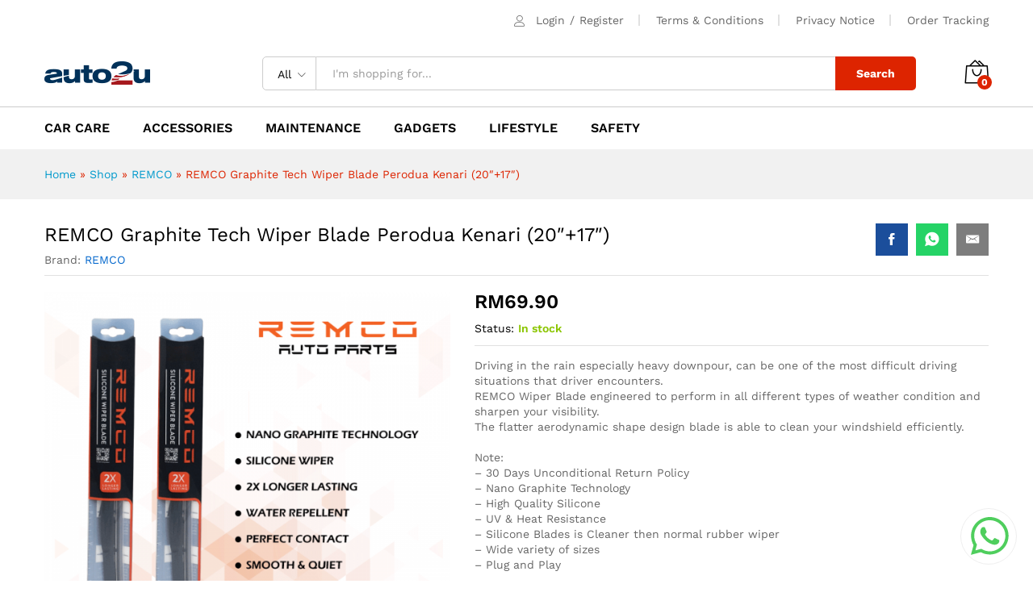

--- FILE ---
content_type: text/html; charset=UTF-8
request_url: https://auto2u.my/product/remco-graphite-tech-wiper-blade-perodua-kenari/
body_size: 34193
content:
<!DOCTYPE html>
<html lang="en-US">
<head>
    <meta charset="UTF-8">
    <meta name="viewport" content="width=device-width, initial-scale=1">
    <link rel="pingback" href="https://auto2u.my/xmlrpc.php">

	<meta name='robots' content='index, follow, max-image-preview:large, max-snippet:-1, max-video-preview:-1' />

	<!-- This site is optimized with the Yoast SEO Premium plugin v20.4 (Yoast SEO v20.4) - https://yoast.com/wordpress/plugins/seo/ -->
	<title>REMCO Graphite Tech Wiper Blade Perodua Kenari (20&quot;+17&quot;) - auto2u</title><link rel="preload" data-rocket-preload as="style" href="https://fonts.googleapis.com/css?family=Work%20Sans%3A300%2C400%2C500%2C600%2C700%7CLibre%20Baskerville%3A400%2C700&#038;subset=latin%2Clatin-ext&#038;display=swap" /><link rel="stylesheet" href="https://fonts.googleapis.com/css?family=Work%20Sans%3A300%2C400%2C500%2C600%2C700%7CLibre%20Baskerville%3A400%2C700&#038;subset=latin%2Clatin-ext&#038;display=swap" media="print" onload="this.media='all'" /><noscript><link rel="stylesheet" href="https://fonts.googleapis.com/css?family=Work%20Sans%3A300%2C400%2C500%2C600%2C700%7CLibre%20Baskerville%3A400%2C700&#038;subset=latin%2Clatin-ext&#038;display=swap" /></noscript>
	<meta name="description" content="Driving in the rain especially heavy downpour, can be one of the most difficult driving situations that driver encounters. REMCO Wiper Blade engineered to perform in all different types of weather condition and sharpen your visibility. The flatter aerodynamic shape design blade is able to clean your windshield efficiently. Note: - 30 Days Unconditional Return Policy - Nano Graphite Technology - High Quality Silicone - UV &amp; Heat Resistance - Silicone Blades is Cleaner then normal rubber wiper - Wide variety of sizes - Plug and Play Order Processing Time: Ready to ship out in 3 – 5 working days (exclude Sat &amp; Sun) Delivery Charges - West Malaysia Exclude Klang Valley: FLAT RATE RM10 Delivery Charges - West Malaysia Klang Valley FLAT RATE RM10, FREE SHIPPING MIN SPEND RM70 Delivery Charges - East Malaysia: FLAT RATE RM20" />
	<link rel="canonical" href="https://auto2u.my/product/remco-graphite-tech-wiper-blade-perodua-kenari/" />
	<meta property="og:locale" content="en_US" />
	<meta property="og:type" content="product" />
	<meta property="og:title" content="REMCO Graphite Tech Wiper Blade Perodua Kenari (20&quot;+17&quot;)" />
	<meta property="og:description" content="Driving in the rain especially heavy downpour, can be one of the most difficult driving situations that driver encounters.  REMCO Wiper Blade engineered to perform in all different types of weather condition and sharpen your visibility.  The flatter aerodynamic shape design blade is able to clean your windshield efficiently.  &nbsp;  Note:  - 30 Days Unconditional Return Policy  - Nano Graphite Technology  - High Quality Silicone  - UV &amp; Heat Resistance  - Silicone Blades is Cleaner then normal rubber wiper  - Wide variety of sizes  - Plug and Play  &nbsp;    Order Processing Time: Ready to ship out in 3 – 5 working days (exclude Sat &amp; Sun)   Delivery Charges - West Malaysia Exclude Klang Valley: FLAT RATE RM10   Delivery Charges - West Malaysia Klang Valley FLAT RATE RM10, FREE SHIPPING MIN SPEND RM70   Delivery Charges - East Malaysia: FLAT RATE RM20    &nbsp;" />
	<meta property="og:url" content="https://auto2u.my/product/remco-graphite-tech-wiper-blade-perodua-kenari/" />
	<meta property="og:site_name" content="auto2u" />
	<meta property="article:modified_time" content="2023-01-05T07:34:04+00:00" />
	<meta property="og:image" content="https://auto2u.my/wp-content/uploads/2022/02/WIPERE04.png" />
	<meta property="og:image:width" content="700" />
	<meta property="og:image:height" content="700" />
	<meta property="og:image:type" content="image/png" />
	<meta name="twitter:card" content="summary_large_image" />
	<meta name="twitter:label1" content="Price" />
	<meta name="twitter:data1" content="&#82;&#77;69.90" />
	<meta name="twitter:label2" content="Availability" />
	<meta name="twitter:data2" content="In stock" />
	<script type="application/ld+json" class="yoast-schema-graph">{"@context":"https://schema.org","@graph":[{"@type":["WebPage","ItemPage"],"@id":"https://auto2u.my/product/remco-graphite-tech-wiper-blade-perodua-kenari/","url":"https://auto2u.my/product/remco-graphite-tech-wiper-blade-perodua-kenari/","name":"REMCO Graphite Tech Wiper Blade Perodua Kenari (20\"+17\") - auto2u","isPartOf":{"@id":"https://auto2u.my/#website"},"primaryImageOfPage":{"@id":"https://auto2u.my/product/remco-graphite-tech-wiper-blade-perodua-kenari/#primaryimage"},"image":{"@id":"https://auto2u.my/product/remco-graphite-tech-wiper-blade-perodua-kenari/#primaryimage"},"thumbnailUrl":"https://auto2u.my/wp-content/uploads/2022/02/WIPERE04.png","breadcrumb":{"@id":"https://auto2u.my/product/remco-graphite-tech-wiper-blade-perodua-kenari/#breadcrumb"},"inLanguage":"en-US","potentialAction":{"@type":"BuyAction","target":"https://auto2u.my/product/remco-graphite-tech-wiper-blade-perodua-kenari/"}},{"@type":"ImageObject","inLanguage":"en-US","@id":"https://auto2u.my/product/remco-graphite-tech-wiper-blade-perodua-kenari/#primaryimage","url":"https://auto2u.my/wp-content/uploads/2022/02/WIPERE04.png","contentUrl":"https://auto2u.my/wp-content/uploads/2022/02/WIPERE04.png","width":700,"height":700},{"@type":"BreadcrumbList","@id":"https://auto2u.my/product/remco-graphite-tech-wiper-blade-perodua-kenari/#breadcrumb","itemListElement":[{"@type":"ListItem","position":1,"name":"Home","item":"https://auto2u.my/"},{"@type":"ListItem","position":2,"name":"Shop","item":"https://auto2u.my/shop/"},{"@type":"ListItem","position":3,"name":"REMCO","item":"https://auto2u.my/product-brand/remco/"},{"@type":"ListItem","position":4,"name":"REMCO Graphite Tech Wiper Blade Perodua Kenari (20&#8243;+17&#8243;)"}]},{"@type":"WebSite","@id":"https://auto2u.my/#website","url":"https://auto2u.my/","name":"auto2u","description":"Malaysia Online Auto Parts and Accessories","publisher":{"@id":"https://auto2u.my/#organization"},"potentialAction":[{"@type":"SearchAction","target":{"@type":"EntryPoint","urlTemplate":"https://auto2u.my/?s={search_term_string}"},"query-input":"required name=search_term_string"}],"inLanguage":"en-US"},{"@type":"Organization","@id":"https://auto2u.my/#organization","name":"AUTO2U.my","url":"https://auto2u.my/","logo":{"@type":"ImageObject","inLanguage":"en-US","@id":"https://auto2u.my/#/schema/logo/image/","url":"https://auto2u.my/wp-content/uploads/2020/03/a2u_logo_web2.png","contentUrl":"https://auto2u.my/wp-content/uploads/2020/03/a2u_logo_web2.png","width":131,"height":30,"caption":"AUTO2U.my"},"image":{"@id":"https://auto2u.my/#/schema/logo/image/"},"sameAs":["https://www.facebook.com/myauto2u"]}]}</script>
	<meta property="product:price:amount" content="69.90" />
	<meta property="product:price:currency" content="MYR" />
	<meta property="og:availability" content="instock" />
	<meta property="product:availability" content="instock" />
	<meta property="product:condition" content="new" />
	<!-- / Yoast SEO Premium plugin. -->


<link rel='dns-prefetch' href='//static.klaviyo.com' />
<link rel='dns-prefetch' href='//www.googletagmanager.com' />
<link href='https://fonts.gstatic.com' crossorigin rel='preconnect' />
<link rel="alternate" type="application/rss+xml" title="auto2u &raquo; Feed" href="https://auto2u.my/feed/" />
<link rel="alternate" type="application/rss+xml" title="auto2u &raquo; Comments Feed" href="https://auto2u.my/comments/feed/" />
<style type="text/css">
img.wp-smiley,
img.emoji {
	display: inline !important;
	border: none !important;
	box-shadow: none !important;
	height: 1em !important;
	width: 1em !important;
	margin: 0 0.07em !important;
	vertical-align: -0.1em !important;
	background: none !important;
	padding: 0 !important;
}
</style>
	<link rel='stylesheet' id='dashicons-css'  href='https://auto2u.my/wp-includes/css/dashicons.min.css?ver=6.0.11' type='text/css' media='all' />
<link rel='stylesheet' id='linearicons-css'  href='https://auto2u.my/wp-content/plugins/martfury-addons/assets/css/linearicons.min.css?ver=1.0.0' type='text/css' media='all' />
<link rel='stylesheet' id='wp-block-library-css'  href='https://auto2u.my/wp-includes/css/dist/block-library/style.min.css?ver=6.0.11' type='text/css' media='all' />
<style id='wp-block-library-theme-inline-css' type='text/css'>
.wp-block-audio figcaption{color:#555;font-size:13px;text-align:center}.is-dark-theme .wp-block-audio figcaption{color:hsla(0,0%,100%,.65)}.wp-block-code{border:1px solid #ccc;border-radius:4px;font-family:Menlo,Consolas,monaco,monospace;padding:.8em 1em}.wp-block-embed figcaption{color:#555;font-size:13px;text-align:center}.is-dark-theme .wp-block-embed figcaption{color:hsla(0,0%,100%,.65)}.blocks-gallery-caption{color:#555;font-size:13px;text-align:center}.is-dark-theme .blocks-gallery-caption{color:hsla(0,0%,100%,.65)}.wp-block-image figcaption{color:#555;font-size:13px;text-align:center}.is-dark-theme .wp-block-image figcaption{color:hsla(0,0%,100%,.65)}.wp-block-pullquote{border-top:4px solid;border-bottom:4px solid;margin-bottom:1.75em;color:currentColor}.wp-block-pullquote__citation,.wp-block-pullquote cite,.wp-block-pullquote footer{color:currentColor;text-transform:uppercase;font-size:.8125em;font-style:normal}.wp-block-quote{border-left:.25em solid;margin:0 0 1.75em;padding-left:1em}.wp-block-quote cite,.wp-block-quote footer{color:currentColor;font-size:.8125em;position:relative;font-style:normal}.wp-block-quote.has-text-align-right{border-left:none;border-right:.25em solid;padding-left:0;padding-right:1em}.wp-block-quote.has-text-align-center{border:none;padding-left:0}.wp-block-quote.is-large,.wp-block-quote.is-style-large,.wp-block-quote.is-style-plain{border:none}.wp-block-search .wp-block-search__label{font-weight:700}:where(.wp-block-group.has-background){padding:1.25em 2.375em}.wp-block-separator.has-css-opacity{opacity:.4}.wp-block-separator{border:none;border-bottom:2px solid;margin-left:auto;margin-right:auto}.wp-block-separator.has-alpha-channel-opacity{opacity:1}.wp-block-separator:not(.is-style-wide):not(.is-style-dots){width:100px}.wp-block-separator.has-background:not(.is-style-dots){border-bottom:none;height:1px}.wp-block-separator.has-background:not(.is-style-wide):not(.is-style-dots){height:2px}.wp-block-table thead{border-bottom:3px solid}.wp-block-table tfoot{border-top:3px solid}.wp-block-table td,.wp-block-table th{padding:.5em;border:1px solid;word-break:normal}.wp-block-table figcaption{color:#555;font-size:13px;text-align:center}.is-dark-theme .wp-block-table figcaption{color:hsla(0,0%,100%,.65)}.wp-block-video figcaption{color:#555;font-size:13px;text-align:center}.is-dark-theme .wp-block-video figcaption{color:hsla(0,0%,100%,.65)}.wp-block-template-part.has-background{padding:1.25em 2.375em;margin-top:0;margin-bottom:0}
</style>
<link rel='stylesheet' id='wc-blocks-vendors-style-css'  href='https://auto2u.my/wp-content/plugins/woocommerce/packages/woocommerce-blocks/build/wc-blocks-vendors-style.css?ver=10.0.6' type='text/css' media='all' />
<link rel='stylesheet' id='wc-blocks-style-css'  href='https://auto2u.my/wp-content/plugins/woocommerce/packages/woocommerce-blocks/build/wc-blocks-style.css?ver=10.0.6' type='text/css' media='all' />
<style id='global-styles-inline-css' type='text/css'>
body{--wp--preset--color--black: #000000;--wp--preset--color--cyan-bluish-gray: #abb8c3;--wp--preset--color--white: #ffffff;--wp--preset--color--pale-pink: #f78da7;--wp--preset--color--vivid-red: #cf2e2e;--wp--preset--color--luminous-vivid-orange: #ff6900;--wp--preset--color--luminous-vivid-amber: #fcb900;--wp--preset--color--light-green-cyan: #7bdcb5;--wp--preset--color--vivid-green-cyan: #00d084;--wp--preset--color--pale-cyan-blue: #8ed1fc;--wp--preset--color--vivid-cyan-blue: #0693e3;--wp--preset--color--vivid-purple: #9b51e0;--wp--preset--gradient--vivid-cyan-blue-to-vivid-purple: linear-gradient(135deg,rgba(6,147,227,1) 0%,rgb(155,81,224) 100%);--wp--preset--gradient--light-green-cyan-to-vivid-green-cyan: linear-gradient(135deg,rgb(122,220,180) 0%,rgb(0,208,130) 100%);--wp--preset--gradient--luminous-vivid-amber-to-luminous-vivid-orange: linear-gradient(135deg,rgba(252,185,0,1) 0%,rgba(255,105,0,1) 100%);--wp--preset--gradient--luminous-vivid-orange-to-vivid-red: linear-gradient(135deg,rgba(255,105,0,1) 0%,rgb(207,46,46) 100%);--wp--preset--gradient--very-light-gray-to-cyan-bluish-gray: linear-gradient(135deg,rgb(238,238,238) 0%,rgb(169,184,195) 100%);--wp--preset--gradient--cool-to-warm-spectrum: linear-gradient(135deg,rgb(74,234,220) 0%,rgb(151,120,209) 20%,rgb(207,42,186) 40%,rgb(238,44,130) 60%,rgb(251,105,98) 80%,rgb(254,248,76) 100%);--wp--preset--gradient--blush-light-purple: linear-gradient(135deg,rgb(255,206,236) 0%,rgb(152,150,240) 100%);--wp--preset--gradient--blush-bordeaux: linear-gradient(135deg,rgb(254,205,165) 0%,rgb(254,45,45) 50%,rgb(107,0,62) 100%);--wp--preset--gradient--luminous-dusk: linear-gradient(135deg,rgb(255,203,112) 0%,rgb(199,81,192) 50%,rgb(65,88,208) 100%);--wp--preset--gradient--pale-ocean: linear-gradient(135deg,rgb(255,245,203) 0%,rgb(182,227,212) 50%,rgb(51,167,181) 100%);--wp--preset--gradient--electric-grass: linear-gradient(135deg,rgb(202,248,128) 0%,rgb(113,206,126) 100%);--wp--preset--gradient--midnight: linear-gradient(135deg,rgb(2,3,129) 0%,rgb(40,116,252) 100%);--wp--preset--duotone--dark-grayscale: url('#wp-duotone-dark-grayscale');--wp--preset--duotone--grayscale: url('#wp-duotone-grayscale');--wp--preset--duotone--purple-yellow: url('#wp-duotone-purple-yellow');--wp--preset--duotone--blue-red: url('#wp-duotone-blue-red');--wp--preset--duotone--midnight: url('#wp-duotone-midnight');--wp--preset--duotone--magenta-yellow: url('#wp-duotone-magenta-yellow');--wp--preset--duotone--purple-green: url('#wp-duotone-purple-green');--wp--preset--duotone--blue-orange: url('#wp-duotone-blue-orange');--wp--preset--font-size--small: 13px;--wp--preset--font-size--medium: 20px;--wp--preset--font-size--large: 36px;--wp--preset--font-size--x-large: 42px;}.has-black-color{color: var(--wp--preset--color--black) !important;}.has-cyan-bluish-gray-color{color: var(--wp--preset--color--cyan-bluish-gray) !important;}.has-white-color{color: var(--wp--preset--color--white) !important;}.has-pale-pink-color{color: var(--wp--preset--color--pale-pink) !important;}.has-vivid-red-color{color: var(--wp--preset--color--vivid-red) !important;}.has-luminous-vivid-orange-color{color: var(--wp--preset--color--luminous-vivid-orange) !important;}.has-luminous-vivid-amber-color{color: var(--wp--preset--color--luminous-vivid-amber) !important;}.has-light-green-cyan-color{color: var(--wp--preset--color--light-green-cyan) !important;}.has-vivid-green-cyan-color{color: var(--wp--preset--color--vivid-green-cyan) !important;}.has-pale-cyan-blue-color{color: var(--wp--preset--color--pale-cyan-blue) !important;}.has-vivid-cyan-blue-color{color: var(--wp--preset--color--vivid-cyan-blue) !important;}.has-vivid-purple-color{color: var(--wp--preset--color--vivid-purple) !important;}.has-black-background-color{background-color: var(--wp--preset--color--black) !important;}.has-cyan-bluish-gray-background-color{background-color: var(--wp--preset--color--cyan-bluish-gray) !important;}.has-white-background-color{background-color: var(--wp--preset--color--white) !important;}.has-pale-pink-background-color{background-color: var(--wp--preset--color--pale-pink) !important;}.has-vivid-red-background-color{background-color: var(--wp--preset--color--vivid-red) !important;}.has-luminous-vivid-orange-background-color{background-color: var(--wp--preset--color--luminous-vivid-orange) !important;}.has-luminous-vivid-amber-background-color{background-color: var(--wp--preset--color--luminous-vivid-amber) !important;}.has-light-green-cyan-background-color{background-color: var(--wp--preset--color--light-green-cyan) !important;}.has-vivid-green-cyan-background-color{background-color: var(--wp--preset--color--vivid-green-cyan) !important;}.has-pale-cyan-blue-background-color{background-color: var(--wp--preset--color--pale-cyan-blue) !important;}.has-vivid-cyan-blue-background-color{background-color: var(--wp--preset--color--vivid-cyan-blue) !important;}.has-vivid-purple-background-color{background-color: var(--wp--preset--color--vivid-purple) !important;}.has-black-border-color{border-color: var(--wp--preset--color--black) !important;}.has-cyan-bluish-gray-border-color{border-color: var(--wp--preset--color--cyan-bluish-gray) !important;}.has-white-border-color{border-color: var(--wp--preset--color--white) !important;}.has-pale-pink-border-color{border-color: var(--wp--preset--color--pale-pink) !important;}.has-vivid-red-border-color{border-color: var(--wp--preset--color--vivid-red) !important;}.has-luminous-vivid-orange-border-color{border-color: var(--wp--preset--color--luminous-vivid-orange) !important;}.has-luminous-vivid-amber-border-color{border-color: var(--wp--preset--color--luminous-vivid-amber) !important;}.has-light-green-cyan-border-color{border-color: var(--wp--preset--color--light-green-cyan) !important;}.has-vivid-green-cyan-border-color{border-color: var(--wp--preset--color--vivid-green-cyan) !important;}.has-pale-cyan-blue-border-color{border-color: var(--wp--preset--color--pale-cyan-blue) !important;}.has-vivid-cyan-blue-border-color{border-color: var(--wp--preset--color--vivid-cyan-blue) !important;}.has-vivid-purple-border-color{border-color: var(--wp--preset--color--vivid-purple) !important;}.has-vivid-cyan-blue-to-vivid-purple-gradient-background{background: var(--wp--preset--gradient--vivid-cyan-blue-to-vivid-purple) !important;}.has-light-green-cyan-to-vivid-green-cyan-gradient-background{background: var(--wp--preset--gradient--light-green-cyan-to-vivid-green-cyan) !important;}.has-luminous-vivid-amber-to-luminous-vivid-orange-gradient-background{background: var(--wp--preset--gradient--luminous-vivid-amber-to-luminous-vivid-orange) !important;}.has-luminous-vivid-orange-to-vivid-red-gradient-background{background: var(--wp--preset--gradient--luminous-vivid-orange-to-vivid-red) !important;}.has-very-light-gray-to-cyan-bluish-gray-gradient-background{background: var(--wp--preset--gradient--very-light-gray-to-cyan-bluish-gray) !important;}.has-cool-to-warm-spectrum-gradient-background{background: var(--wp--preset--gradient--cool-to-warm-spectrum) !important;}.has-blush-light-purple-gradient-background{background: var(--wp--preset--gradient--blush-light-purple) !important;}.has-blush-bordeaux-gradient-background{background: var(--wp--preset--gradient--blush-bordeaux) !important;}.has-luminous-dusk-gradient-background{background: var(--wp--preset--gradient--luminous-dusk) !important;}.has-pale-ocean-gradient-background{background: var(--wp--preset--gradient--pale-ocean) !important;}.has-electric-grass-gradient-background{background: var(--wp--preset--gradient--electric-grass) !important;}.has-midnight-gradient-background{background: var(--wp--preset--gradient--midnight) !important;}.has-small-font-size{font-size: var(--wp--preset--font-size--small) !important;}.has-medium-font-size{font-size: var(--wp--preset--font-size--medium) !important;}.has-large-font-size{font-size: var(--wp--preset--font-size--large) !important;}.has-x-large-font-size{font-size: var(--wp--preset--font-size--x-large) !important;}
</style>
<link rel='stylesheet' id='contact-form-7-css'  href='https://auto2u.my/wp-content/plugins/contact-form-7/includes/css/styles.css?ver=5.7.7' type='text/css' media='all' />
<link rel='stylesheet' id='woocommerce-general-css'  href='https://auto2u.my/wp-content/plugins/woocommerce/assets/css/woocommerce.css?ver=7.7.2' type='text/css' media='all' />
<style id='woocommerce-inline-inline-css' type='text/css'>
.woocommerce form .form-row .required { visibility: visible; }
</style>
<link rel='stylesheet' id='dokan-dashboard-live-chat-css'  href='https://auto2u.my/wp-content/plugins/dokan-pro/modules/live-chat/assets/css/dashboard-livechat.css?ver=3.7.22' type='text/css' media='all' />
<link rel='stylesheet' id='dokan-timepicker-css'  href='https://auto2u.my/wp-content/plugins/dokan-lite/assets/vendors/jquery-ui/timepicker/timepicker.min.css?ver=3.7.19' type='text/css' media='all' />
<link rel='stylesheet' id='woocommerce-addons-css-css'  href='https://auto2u.my/wp-content/plugins/woocommerce-product-addons/assets/css/frontend/frontend.css?ver=6.9.0' type='text/css' media='all' />

<link rel='stylesheet' id='ionicons-css'  href='https://auto2u.my/wp-content/themes/martfury/css/ionicons.min.css?ver=2.0.0' type='text/css' media='all' />
<link rel='stylesheet' id='eleganticons-css'  href='https://auto2u.my/wp-content/themes/martfury/css/eleganticons.min.css?ver=1.0.0' type='text/css' media='all' />
<link rel='stylesheet' id='font-awesome-css'  href='https://auto2u.my/wp-content/themes/martfury/css/font-awesome.min.css?ver=4.7.0' type='text/css' media='all' />
<link rel='stylesheet' id='bootstrap-css'  href='https://auto2u.my/wp-content/themes/martfury/css/bootstrap.min.css?ver=3.3.7' type='text/css' media='all' />
<link rel='stylesheet' id='martfury-css'  href='https://auto2u.my/wp-content/themes/martfury/style.css?ver=20201224' type='text/css' media='all' />
<style id='martfury-inline-css' type='text/css'>
	/* Color Scheme */

	/* Color */

	body {
		--mf-primary-color: #dd2400;
		--mf-background-primary-color: #dd2400;
		--mf-border-primary-color: #dd2400;
	}

	.widget_shopping_cart_content .woocommerce-mini-cart__buttons .checkout,
	 .header-layout-4 .topbar:not(.header-bar),
	 .header-layout-3 .topbar:not(.header-bar){
		background-color: #ce1500;
	}

.woocommerce .ribbons .ribbon.onsale {background-color:#96b101}#topbar{background-color:#ffffff}.site-header .topbar{background-color:transparent}#site-header .main-menu{background-color:#ffffff}#site-header .main-menu {border-color:#cccccc; border-bottom: none}#site-header .header-bar .widget:after {background-color:#cccccc}#site-header .header-bar a, #site-header .recently-viewed .recently-title,#site-header:not(.minimized) .main-menu .products-cats-menu .cats-menu-title .text, #site-header:not(.minimized) .main-menu .products-cats-menu .cats-menu-title, #site-header .main-menu .primary-nav > ul > li > a, #site-header .main-menu .header-bar,#site-header .header-bar #lang_sel  > ul > li > a, #site-header .header-bar .lang_sel > ul > li > a, #site-header .header-bar #lang_sel > ul > li > a:after, #site-header .header-bar .lang_sel > ul > li > a:after, #site-header .header-bar .mf-currency-widget .current:after,#site-header .header-bar ul.menu > li.menu-item-has-children > a:after{color:#000000}#site-header .header-bar .mf-currency-widget ul li a, #site-header .header-bar #lang_sel ul ul li a {color: #666}#site-header .header-bar a:hover,#site-header .primary-nav > ul > li:hover > a, #site-header .header-bar #lang_sel  > ul > li > a:hover, #site-header .header-bar .lang_sel > ul > li > a:hover, #site-header .header-bar #lang_sel > ul > li > a:hover:after, #site-header .header-bar .lang_sel > ul > li > a:hover:after, #site-header .header-bar .mf-currency-widget .current:hover,#site-header .header-bar .mf-currency-widget .current:hover:after{color:#dd2400}
</style>
<link rel='stylesheet' id='photoswipe-css'  href='https://auto2u.my/wp-content/plugins/woocommerce/assets/css/photoswipe/photoswipe.min.css?ver=7.7.2' type='text/css' media='all' />
<link rel='stylesheet' id='photoswipe-default-skin-css'  href='https://auto2u.my/wp-content/plugins/woocommerce/assets/css/photoswipe/default-skin/default-skin.min.css?ver=7.7.2' type='text/css' media='all' />
<link rel='stylesheet' id='tawc-deals-css'  href='https://auto2u.my/wp-content/plugins/woocommerce-deals/assets/css/tawc-deals.css?ver=1.0.0' type='text/css' media='all' />
<link rel='stylesheet' id='dokan-style-css'  href='https://auto2u.my/wp-content/plugins/dokan-lite/assets/css/style.css?ver=1685528420' type='text/css' media='all' />
<link rel='stylesheet' id='dokan-modal-css'  href='https://auto2u.my/wp-content/plugins/dokan-lite/assets/vendors/izimodal/iziModal.min.css?ver=1685528420' type='text/css' media='all' />
<link rel='stylesheet' id='dokan-fontawesome-css'  href='https://auto2u.my/wp-content/plugins/dokan-lite/assets/vendors/font-awesome/font-awesome.min.css?ver=3.7.19' type='text/css' media='all' />
<link rel='stylesheet' id='dokan-select2-css-css'  href='https://auto2u.my/wp-content/plugins/dokan-lite/assets/vendors/select2/select2.css?ver=3.7.19' type='text/css' media='all' />
<link rel='stylesheet' id='martfury-dokan-css'  href='https://auto2u.my/wp-content/themes/martfury/css/vendors/dokan.css?ver=20201126' type='text/css' media='all' />
<link rel='stylesheet' id='tawcvs-frontend-css'  href='https://auto2u.my/wp-content/plugins/variation-swatches-for-woocommerce-pro/assets/css/frontend.css?ver=20171128' type='text/css' media='all' />
<style id='tawcvs-frontend-inline-css' type='text/css'>
.tawcvs-swatches .swatch { width: 30px; height: 30px; }
</style>
<link rel='stylesheet' id='woo_discount_pro_style-css'  href='https://auto2u.my/wp-content/plugins/woo-discount-rules-pro/Assets/Css/awdr_style.css?ver=2.6.0' type='text/css' media='all' />
<script type="text/template" id="tmpl-variation-template">
	<div class="woocommerce-variation-description">{{{ data.variation.variation_description }}}</div>
	<div class="woocommerce-variation-price">{{{ data.variation.price_html }}}</div>
	<div class="woocommerce-variation-availability">{{{ data.variation.availability_html }}}</div>
</script>
<script type="text/template" id="tmpl-unavailable-variation-template">
	<p>Sorry, this product is unavailable. Please choose a different combination.</p>
</script>
<script type='text/javascript' id='jquery-core-js-extra'>
/* <![CDATA[ */
var SDT_DATA = {"ajaxurl":"https:\/\/auto2u.my\/wp-admin\/admin-ajax.php","siteUrl":"https:\/\/auto2u.my\/","pluginsUrl":"https:\/\/auto2u.my\/wp-content\/plugins","isAdmin":""};
/* ]]> */
</script>
<script type='text/javascript' src='https://auto2u.my/wp-includes/js/jquery/jquery.min.js?ver=3.6.0' id='jquery-core-js'></script>
<script type='text/javascript' src='https://auto2u.my/wp-includes/js/jquery/jquery-migrate.min.js?ver=3.3.2' id='jquery-migrate-js'></script>
<script type='text/javascript' src='https://auto2u.my/wp-content/plugins/dokan-lite/assets/vendors/izimodal/iziModal.min.js?ver=3.7.19' id='dokan-modal-js'></script>
<script type='text/javascript' id='dokan-i18n-jed-js-extra'>
/* <![CDATA[ */
var dokan = {"ajaxurl":"https:\/\/auto2u.my\/wp-admin\/admin-ajax.php","nonce":"8cb669c0df","ajax_loader":"https:\/\/auto2u.my\/wp-content\/plugins\/dokan-lite\/assets\/images\/ajax-loader.gif","seller":{"available":"Available","notAvailable":"Not Available"},"delete_confirm":"Are you sure?","wrong_message":"Something went wrong. Please try again.","vendor_percentage":"100","commission_type":"flat","rounding_precision":"6","mon_decimal_point":".","product_types":{"simple":"Simple","variable":"Variable","external":"External\/Affiliate product","grouped":"Group Product"},"loading_img":"https:\/\/auto2u.my\/wp-content\/plugins\/dokan-lite\/assets\/images\/loading.gif","store_product_search_nonce":"c1ba1acc30","i18n_download_permission":"Are you sure you want to revoke access to this download?","i18n_download_access":"Could not grant access - the user may already have permission for this file or billing email is not set. Ensure the billing email is set, and the order has been saved.","maximum_tags_select_length":"-1","modal_header_color":"#F05025","i18n_location_name":"Please provide a location name!","i18n_location_state":"Please provide","i18n_country_name":"Please provide a country!","i18n_invalid":"Failed! Somthing went wrong","i18n_chat_message":"Facebook SDK is not found, or blocked by the browser. Can not initialize the chat.","i18n_sms_code":"Insert SMS code","i18n_gravater":"Upload a Photo","i18n_phone_number":"Insert Phone No.","dokan_pro_i18n":{"dokan":{"domain":"dokan","locale_data":{"dokan":{"":{"domain":"dokan","lang":"en_US"}}}}},"i18n_date_format":"F j, Y","i18n_choose_featured_img":"Upload featured image","i18n_choose_file":"Choose a file","i18n_choose_gallery":"Add Images to Product Gallery","i18n_choose_featured_img_btn_text":"Set featured image","i18n_choose_file_btn_text":"Insert file URL","i18n_choose_gallery_btn_text":"Add to gallery","duplicates_attribute_messg":"Sorry, this attribute option already exists, Try a different one.","variation_unset_warning":"Warning! This product will not have any variations if this option is not checked.","new_attribute_prompt":"Enter a name for the new attribute term:","remove_attribute":"Remove this attribute?","dokan_placeholder_img_src":"https:\/\/auto2u.my\/wp-content\/uploads\/woocommerce-placeholder-300x300.png","add_variation_nonce":"1a0b525a34","link_variation_nonce":"7c16155662","delete_variations_nonce":"1d1dfb4dbd","load_variations_nonce":"7941d52848","save_variations_nonce":"d887978aab","bulk_edit_variations_nonce":"303184d5aa","i18n_link_all_variations":"Are you sure you want to link all variations? This will create a new variation for each and every possible combination of variation attributes (max 50 per run).","i18n_enter_a_value":"Enter a value","i18n_enter_menu_order":"Variation menu order (determines position in the list of variations)","i18n_enter_a_value_fixed_or_percent":"Enter a value (fixed or %)","i18n_delete_all_variations":"Are you sure you want to delete all variations? This cannot be undone.","i18n_last_warning":"Last warning, are you sure?","i18n_choose_image":"Choose an image","i18n_set_image":"Set variation image","i18n_variation_added":"variation added","i18n_variations_added":"variations added","i18n_no_variations_added":"No variations added","i18n_remove_variation":"Are you sure you want to remove this variation?","i18n_scheduled_sale_start":"Sale start date (YYYY-MM-DD format or leave blank)","i18n_scheduled_sale_end":"Sale end date (YYYY-MM-DD format or leave blank)","i18n_edited_variations":"Save changes before changing page?","i18n_variation_count_single":"%qty% variation","i18n_variation_count_plural":"%qty% variations","i18n_no_result_found":"No Result Found","i18n_sales_price_error":"Please insert value less than the regular price!","i18n_decimal_error":"Please enter with one decimal point (.) without thousand separators.","i18n_mon_decimal_error":"Please enter with one monetary decimal point (.) without thousand separators and currency symbols.","i18n_country_iso_error":"Please enter in country code with two capital letters.","i18n_sale_less_than_regular_error":"Please enter in a value less than the regular price.","i18n_delete_product_notice":"This product has produced sales and may be linked to existing orders. Are you sure you want to delete it?","i18n_remove_personal_data_notice":"This action cannot be reversed. Are you sure you wish to erase personal data from the selected orders?","decimal_point":".","variations_per_page":"10","store_banner_dimension":{"width":1200,"height":576,"flex-width":true,"flex-height":true},"selectAndCrop":"Select and Crop","chooseImage":"Choose Image","product_title_required":"Product title is required","product_category_required":"Product category is required","product_created_response":"Product created successfully","search_products_nonce":"1f3eac9932","search_products_tags_nonce":"9d9f7d238e","search_customer_nonce":"b04e3eb1fd","i18n_matches_1":"One result is available, press enter to select it.","i18n_matches_n":"%qty% results are available, use up and down arrow keys to navigate.","i18n_no_matches":"No matches found","i18n_ajax_error":"Loading failed","i18n_input_too_short_1":"Please enter 1 or more characters","i18n_input_too_short_n":"Please enter %qty% or more characters","i18n_input_too_long_1":"Please delete 1 character","i18n_input_too_long_n":"Please delete %qty% characters","i18n_selection_too_long_1":"You can only select 1 item","i18n_selection_too_long_n":"You can only select %qty% items","i18n_load_more":"Loading more results\u2026","i18n_searching":"Searching\u2026","i18n_calculating":"Calculating","i18n_ok_text":"OK","i18n_cancel_text":"Cancel","i18n_attribute_label":"Attribute Name","dokan_banner_added_alert_msg":"Are you sure? You have uploaded banner but didn't click the Update Settings button!","update_settings":"Update Settings","all_categories":"All Categories","product_vendors_can_create_tags":"on","product_inline_edit_nonce":"d1087d7547","is_vendor_enabled":"","not_enable_message":"Error! Your account is not enabled for selling, please contact the admin","shipment_status_error_msg":"Error! Please enter the correct data for all shipments","shipment_status_update_msg":"Shipment Successfully Updated","rest":{"root":"https:\/\/auto2u.my\/wp-json\/","nonce":"d38a4e6632","version":"dokan\/v1"},"api":null,"libs":[],"routeComponents":{"default":null},"routes":[],"urls":{"assetsUrl":"https:\/\/auto2u.my\/wp-content\/plugins\/dokan-lite\/assets"},"wholesale":{"activeStatusMessage":"You are succefully converted as a wholesale customer","deactiveStatusMessage":"Your wholesale customer request send to the admin. Please wait for approval"}};
/* ]]> */
</script>
<script type='text/javascript' src='https://auto2u.my/wp-content/plugins/dokan-lite/assets/vendors/i18n/jed.js?ver=3.7.19' id='dokan-i18n-jed-js'></script>
<script type='text/javascript' src='https://auto2u.my/wp-content/plugins/dokan-lite/assets/vendors/sweetalert2/sweetalert2.all.min.js?ver=1685528420' id='dokan-sweetalert2-js'></script>
<script type='text/javascript' src='https://auto2u.my/wp-includes/js/dist/vendor/moment.min.js?ver=2.29.4' id='moment-js'></script>
<script type='text/javascript' id='moment-js-after'>
moment.updateLocale( 'en_US', {"months":["January","February","March","April","May","June","July","August","September","October","November","December"],"monthsShort":["Jan","Feb","Mar","Apr","May","Jun","Jul","Aug","Sep","Oct","Nov","Dec"],"weekdays":["Sunday","Monday","Tuesday","Wednesday","Thursday","Friday","Saturday"],"weekdaysShort":["Sun","Mon","Tue","Wed","Thu","Fri","Sat"],"week":{"dow":1},"longDateFormat":{"LT":"g:i a","LTS":null,"L":null,"LL":"F j, Y","LLL":"F j, Y g:i a","LLLL":null}} );
</script>
<script type='text/javascript' id='dokan-util-helper-js-extra'>
/* <![CDATA[ */
var dokan_helper = {"i18n_date_format":"F j, Y","i18n_time_format":"g:i a","week_starts_day":"1","reverse_withdrawal":{"enabled":false},"timepicker_locale":{"am":"am","pm":"pm","AM":"AM","PM":"PM","hr":"hr","hrs":"hrs","mins":"mins"},"daterange_picker_local":{"toLabel":"To","firstDay":1,"fromLabel":"From","separator":" - ","weekLabel":"W","applyLabel":"Apply","cancelLabel":"Clear","customRangeLabel":"Custom","daysOfWeek":["Su","Mo","Tu","We","Th","Fr","Sa"],"monthNames":["January","February","March","April","May","June","July","August","September","October","November","December"]}};
/* ]]> */
</script>
<script type='text/javascript' src='https://auto2u.my/wp-content/plugins/dokan-lite/assets/js/helper.js?ver=1685528420' id='dokan-util-helper-js'></script>
<script type='text/javascript' src='https://auto2u.my/wp-content/plugins/woocommerce/assets/js/jquery-blockui/jquery.blockUI.min.js?ver=3.7.22' id='jquery-blockui-js'></script>
<script type='text/javascript' id='wc-add-to-cart-js-extra'>
/* <![CDATA[ */
var wc_add_to_cart_params = {"ajax_url":"\/wp-admin\/admin-ajax.php","wc_ajax_url":"\/?wc-ajax=%%endpoint%%","i18n_view_cart":"View cart","cart_url":"https:\/\/auto2u.my\/cart\/","is_cart":"","cart_redirect_after_add":"no"};
/* ]]> */
</script>
<script type='text/javascript' src='https://auto2u.my/wp-content/plugins/woocommerce/assets/js/frontend/add-to-cart.min.js?ver=7.7.2' id='wc-add-to-cart-js'></script>
<script type='text/javascript' src='https://auto2u.my/wp-content/plugins/js_composer/assets/js/vendors/woocommerce-add-to-cart.js?ver=7.7.2' id='vc_woocommerce-add-to-cart-js-js'></script>
<!--[if lt IE 9]>
<script type='text/javascript' src='https://auto2u.my/wp-content/themes/martfury/js/plugins/html5shiv.min.js?ver=3.7.2' id='html5shiv-js'></script>
<![endif]-->
<!--[if lt IE 9]>
<script type='text/javascript' src='https://auto2u.my/wp-content/themes/martfury/js/plugins/respond.min.js?ver=1.4.2' id='respond-js'></script>
<![endif]-->
<script type='text/javascript' src='https://auto2u.my/wp-content/themes/martfury/js/plugins/waypoints.min.js?ver=2.0.2' id='waypoints-js'></script>
<!--[if lt IE 8]>
<script type='text/javascript' src='https://auto2u.my/wp-includes/js/json2.min.js?ver=2015-05-03' id='json2-js'></script>
<![endif]-->

<!-- Google Analytics snippet added by Site Kit -->
<script type='text/javascript' src='https://www.googletagmanager.com/gtag/js?id=UA-172750318-1' id='google_gtagjs-js' async></script>
<script type='text/javascript' id='google_gtagjs-js-after'>
window.dataLayer = window.dataLayer || [];function gtag(){dataLayer.push(arguments);}
gtag('set', 'linker', {"domains":["auto2u.my"]} );
gtag("js", new Date());
gtag("set", "developer_id.dZTNiMT", true);
gtag("config", "UA-172750318-1", {"anonymize_ip":true});
gtag("config", "G-EQ29L91QVH");
</script>

<!-- End Google Analytics snippet added by Site Kit -->
<script type='text/javascript' id='wc-settings-dep-in-header-js-after'>
console.warn( "Scripts that have a dependency on [wc-settings, wc-blocks-checkout] must be loaded in the footer, klaviyo-klaviyo-checkout-block-editor-script was registered to load in the header, but has been switched to load in the footer instead. See https://github.com/woocommerce/woocommerce-gutenberg-products-block/pull/5059" );
console.warn( "Scripts that have a dependency on [wc-settings, wc-blocks-checkout] must be loaded in the footer, klaviyo-klaviyo-checkout-block-view-script was registered to load in the header, but has been switched to load in the footer instead. See https://github.com/woocommerce/woocommerce-gutenberg-products-block/pull/5059" );
</script>
<script></script><link rel="https://api.w.org/" href="https://auto2u.my/wp-json/" /><link rel="alternate" type="application/json" href="https://auto2u.my/wp-json/wp/v2/product/39594" /><link rel="EditURI" type="application/rsd+xml" title="RSD" href="https://auto2u.my/xmlrpc.php?rsd" />
<link rel="wlwmanifest" type="application/wlwmanifest+xml" href="https://auto2u.my/wp-includes/wlwmanifest.xml" /> 
<meta name="generator" content="WordPress 6.0.11" />
<meta name="generator" content="WooCommerce 7.7.2" />
<link rel='shortlink' href='https://auto2u.my/?p=39594' />
<link rel="alternate" type="application/json+oembed" href="https://auto2u.my/wp-json/oembed/1.0/embed?url=https%3A%2F%2Fauto2u.my%2Fproduct%2Fremco-graphite-tech-wiper-blade-perodua-kenari%2F" />
<link rel="alternate" type="text/xml+oembed" href="https://auto2u.my/wp-json/oembed/1.0/embed?url=https%3A%2F%2Fauto2u.my%2Fproduct%2Fremco-graphite-tech-wiper-blade-perodua-kenari%2F&#038;format=xml" />
<meta name="generator" content="Site Kit by Google 1.102.0" /><!-- Starting: WooCommerce Conversion Tracking (https://wordpress.org/plugins/woocommerce-conversion-tracking/) -->
        <script>
            !function(f,b,e,v,n,t,s){if(f.fbq)return;n=f.fbq=function(){n.callMethod?
            n.callMethod.apply(n,arguments):n.queue.push(arguments)};if(!f._fbq)f._fbq=n;
            n.push=n;n.loaded=!0;n.version='2.0';n.queue=[];t=b.createElement(e);t.async=!0;
            t.src=v;s=b.getElementsByTagName(e)[0];s.parentNode.insertBefore(t,s)}(window,
            document,'script','https://connect.facebook.net/en_US/fbevents.js');

            fbq('init', '600606640916663', {});fbq('track', 'PageView', {});        </script>
                <script>
            (function (window, document) {
                if (window.wcfbq) return;
                window.wcfbq = (function () {
                    if (arguments.length > 0) {
                        var pixelId, trackType, contentObj;

                        if (typeof arguments[0] == 'string') pixelId = arguments[0];
                        if (typeof arguments[1] == 'string') trackType = arguments[1];
                        if (typeof arguments[2] == 'object') contentObj = arguments[2];

                        var params = [];
                        if (typeof pixelId === 'string' && pixelId.replace(/\s+/gi, '') != '' &&
                        typeof trackType === 'string' && trackType.replace(/\s+/gi, '')) {
                            params.push('id=' + encodeURIComponent(pixelId));
                            switch (trackType) {
                                case 'PageView':
                                case 'ViewContent':
                                case 'Search':
                                case 'AddToCart':
                                case 'InitiateCheckout':
                                case 'AddPaymentInfo':
                                case 'Lead':
                                case 'CompleteRegistration':
                                case 'Purchase':
                                case 'AddToWishlist':
                                    params.push('ev=' + encodeURIComponent(trackType));
                                    break;
                                default:
                                    return;
                            }

                            params.push('dl=' + encodeURIComponent(document.location.href));
                            if (document.referrer) params.push('rl=' + encodeURIComponent(document.referrer));
                            params.push('if=false');
                            params.push('ts=' + new Date().getTime());

                            if (typeof contentObj == 'object') {
                                for (var u in contentObj) {
                                    if (typeof contentObj[u] == 'object' && contentObj[u] instanceof Array) {
                                        if (contentObj[u].length > 0) {
                                            for (var y = 0; y < contentObj[u].length; y++) { contentObj[u][y] = (contentObj[u][y] + '').replace(/^\s+|\s+$/gi, '').replace(/\s+/gi, ' ').replace(/,/gi, '§'); }
                                            params.push('cd[' + u + ']=' + encodeURIComponent(contentObj[u].join(',').replace(/^/gi, '[\'').replace(/$/gi, '\']').replace(/,/gi, '\',\'').replace(/§/gi, '\,')));
                                        }
                                    }
                                    else if (typeof contentObj[u] == 'string')
                                        params.push('cd[' + u + ']=' + encodeURIComponent(contentObj[u]));
                                }
                            }

                            params.push('v=' + encodeURIComponent('2.7.19'));

                            var imgId = new Date().getTime();
                            var img = document.createElement('img');
                            img.id = 'fb_' + imgId, img.src = 'https://www.facebook.com/tr/?' + params.join('&'), img.width = 1, img.height = 1, img.style = 'display:none;';
                            document.body.appendChild(img);
                            window.setTimeout(function () { var t = document.getElementById('fb_' + imgId); t.parentElement.removeChild(t); }, 1000);
                        }
                    }
                });
            })(window, document);
        </script>
                <script type="text/javascript">
            jQuery(function($) {
                $(document).on('added_to_cart', function (event, fragments, dhash, button) {
                    var currencySymbol = $($(button.get()[0]).closest('.product')
                        .find('.woocommerce-Price-currencySymbol').get()[0]).text();

                    var price = $(button.get()[0]).closest('.product').find('.amount').text();
                    var originalPrice = price.split(currencySymbol).slice(-1).pop();

                    wcfbq('600606640916663', 'AddToCart', {
                        content_ids: [ $(button).data('product_id') ],
                        content_type: 'product',
                        value: originalPrice,
                        currency: 'MYR'
                    });
                });
            });
        </script>
        <!-- End: WooCommerce Conversion Tracking Codes -->
        <style>
            .dokan-dashboard-wrap .dokan-form-group #insert-media-button,
            input[type="submit"].dokan-btn-theme, a.dokan-btn-theme, .dokan-btn-theme {
                color: #FFFFFF !important;
                background-color: #F05025 !important;
                border-color: #DA502B !important;
            }

            .dokan-btn-theme.active,
            .open .dropdown-toggle.dokan-btn-theme,
            .open .dropdown-togglea.dokan-btn-theme,
            input[type="submit"].dokan-btn-theme:hover,
            input[type="submit"].dokan-btn-theme:focus,
            input[type="submit"].dokan-btn-theme:active,
            a.dokan-btn-theme:hover, .dokan-btn-theme:hover,
            a.dokan-btn-theme:focus, .dokan-btn-theme:focus,
            a.dokan-btn-theme:active, .dokan-btn-theme:active,
            .dokan-geo-filters-column .dokan-geo-product-search-btn,
            .open .dropdown-toggleinput[type="submit"].dokan-btn-theme,
            .dokan-dashboard-wrap .dokan-subscription-content .pack_price,
            .dokan-dashboard-wrap .dokan-dashboard-content .wpo_wcpdf:hover,
            .dashboard-content-area .woocommerce-importer .wc-actions a.button,
            .dokan-dashboard-wrap .dokan-form-group #insert-media-button:hover,
            input[type="submit"].dokan-btn-theme.active, a.dokan-btn-theme.active,
            .dokan-dashboard-wrap .dokan-modal-content .modal-footer .inner button,
            .dashboard-content-area .woocommerce-importer .wc-actions button.button-next,
            .wc-setup .wc-setup-content .checkbox input[type=checkbox]:checked + label::before,
            .dokan-dashboard-wrap .dokan-dashboard-content .my_account_quotes td:last-child a:hover,
            .dokan-dashboard-wrap .dokan-dashboard-content .dokan-btn:not(.disconnect, .wc-pao-remove-option, .dokan-btn-success):hover,
            .dokan-dashboard-wrap .dokan-dashboard-content .dokan-btn:not(.disconnect, .wc-pao-remove-option, .dokan-btn-success):focus,
            .dokan-dashboard-wrap .dokan-dashboard-content #delivery-time-calendar .fc-button-primary:not(.fc-button-active):not(:disabled):hover {
                color: #FFFFFF !important;
                border-color: #C83811 !important;
                background-color: #DD3B0F !important;
            }

            #dokan-store-listing-filter-wrap .right .toggle-view .active,
            .dokan-dashboard-wrap .dokan-settings-area .dokan-page-help p a,
            .dokan-dashboard-wrap .dokan-dashboard-header .entry-title small a,
            .dokan-dashboard-wrap .dokan-settings-area .dokan-ajax-response + a,
            .dokan-dashboard-wrap .dokan-settings-area .dokan-pa-all-addons div a,
            .dokan-dashboard-wrap .dokan-subscription-content .seller_subs_info p span,
            .dokan-table.product-listing-table .product-advertisement-th i.fa-stack-2x,
            .dokan-dashboard-wrap .dokan-stuffs-content .entry-title span.dokan-right a,
            .dokan-dashboard-wrap .dokan-settings-area #dokan-shipping-zone .router-link-active,
            .dokan-dashboard-wrap .dokan-settings-area .dokan-ajax-response ~ .dokan-text-left p a,
            .dokan-dashboard-wrap .dokan-settings-area .dokan-pa-create-addons .back-to-addon-lists-btn,
            .dokan-dashboard-wrap .dokan-withdraw-content .dokan-panel-inner-container .dokan-w8 strong a,
            .dokan-dashboard-wrap .dokan-settings-area #dokan-shipping-zone .dokan-form-group .limit-location-link,
            .dokan-dashboard-wrap .dashboard-content-area .woocommerce-importer .woocommerce-importer-done::before,
            .product-edit-new-container .dokan-proudct-advertisement .dokan-section-heading h2 span.fa-stack i.fa-stack-2x {
                color: #F05025 !important;
            }

            .dokan-dashboard .dokan-dash-sidebar,
            .wc-setup .wc-setup-steps li.done::before,
            .dokan-dashboard .dokan-dash-sidebar ul.dokan-dashboard-menu,
            .dokan-dashboard-wrap .dashboard-widget .dokan-dashboard-announce-unread,
            .dokan-dashboard-wrap .dokan-dashboard-content #vendor-own-coupon .code:hover {
                background-color: #1B233B !important;
            }

            .dokan-dashboard .dokan-dash-sidebar ul.dokan-dashboard-menu li a,
            .dokan-dashboard .dokan-dash-sidebar ul.dokan-dashboard-menu li.active a,
            .dokan-dashboard .dokan-dash-sidebar ul.dokan-dashboard-menu li a:hover {
                color: #CFCFCF !important;
            }

            .dokan-dashboard .dokan-dash-sidebar ul.dokan-dashboard-menu li a:hover,
            .dokan-dashboard .dokan-dash-sidebar ul.dokan-dashboard-menu li.active a {
                color: #FFFFFF !important;
            }

            .dokan-dashboard .dokan-dash-sidebar ul.dokan-dashboard-menu li.active,
            .dokan-dashboard .dokan-dash-sidebar ul.dokan-dashboard-menu li:hover,
            .dokan-dashboard .dokan-dash-sidebar ul.dokan-dashboard-menu li.active,
            .dokan-dashboard .dokan-dash-sidebar ul.dokan-dashboard-menu li.dokan-common-links a:hover {
                background-color: #F05025 !important;
            }

            .dokan-dashboard .dokan-dash-sidebar ul.dokan-dashboard-menu ul.navigation-submenu,
            .dokan-dashboard .dokan-dash-sidebar ul.dokan-dashboard-menu li ul.navigation-submenu li {
                background: #1B233Bed !important;
            }

            .dokan-dashboard .dokan-dash-sidebar ul.dokan-dashboard-menu ul.navigation-submenu li a {
                color: #CFCFCF !important;
            }

            .dokan-dashboard .dokan-dash-sidebar ul.dokan-dashboard-menu ul.navigation-submenu li:hover a {
                font-weight: 800 !important;
            }

            .dokan-dashboard .dokan-dash-sidebar ul.dokan-dashboard-menu ul.navigation-submenu li a:focus {
                outline: none !important;
                background: none !important;
            }

            .dokan-dashboard .dokan-dash-sidebar ul.dokan-dashboard-menu li.active ul.navigation-submenu {
                border-bottom: 0.5px solid #F05025 !important;
            }

            .dokan-dashboard .dokan-dash-sidebar ul.dokan-dashboard-menu li:hover:not(.active) ul.navigation-submenu {
                background: #1B233Bed !important;
            }

            .dokan-dashboard .dokan-dash-sidebar ul.dokan-dashboard-menu li:hover:not(.active).has-submenu:after {
                border-color: transparent #1B233Bed transparent transparent;
                border-left-color: #1B233Bed;
            }

            .dokan-dashboard .dokan-dash-sidebar ul.dokan-dashboard-menu li ul.navigation-submenu li:hover:before,
            .dokan-dashboard .dokan-dash-sidebar ul.dokan-dashboard-menu li ul.navigation-submenu li.current:before {
                border-color: #FFFFFF !important;
            }

            .dokan-dashboard .dokan-dash-sidebar ul.dokan-dashboard-menu li ul.navigation-submenu li:hover a,
            .dokan-dashboard .dokan-dash-sidebar ul.dokan-dashboard-menu li ul.navigation-submenu li.current a {
                color: #FFFFFF !important;
            }

            .dokan-dashboard-wrap .dokan-booking-wrapper ul.dokan_tabs .active {
                border-top: 2px solid #F05025 !important;
            }

            .dokan-dashboard-wrap a:focus {
                outline-color: #F05025 !important;
            }

            .wc-setup .wc-setup-steps li.done,
            .wc-setup .wc-setup-steps li.active,
            .wc-setup .wc-setup-steps li.done::before,
            .wc-setup .wc-setup-steps li.active::before,
            .dokan-dashboard-wrap .dashboard-content-area .wc-progress-steps li.done,
            .dokan-dashboard-wrap .dashboard-content-area .wc-progress-steps li.active,
            .dokan-dashboard-wrap .dashboard-content-area .wc-progress-steps li.done::before,
            .dokan-dashboard-wrap .dashboard-content-area .wc-progress-steps li.active::before,
            .store-lists-other-filter-wrap .range-slider-container input[type="range"]::-webkit-slider-thumb,
            .dokan-geolocation-location-filters .dokan-range-slider-value + input[type="range"]::-webkit-slider-thumb {
                color: #DD3B0F !important;
                border-color: #DD3B0F !important;
            }

            .dokan-subscription-content .pack_content_wrapper .product_pack_item.current_pack {
                border-color: #DD3B0F !important;
            }
        </style>

        	<noscript><style>.woocommerce-product-gallery{ opacity: 1 !important; }</style></noscript>
	<style type="text/css">.recentcomments a{display:inline !important;padding:0 !important;margin:0 !important;}</style><meta name="generator" content="Powered by WPBakery Page Builder - drag and drop page builder for WordPress."/>
<meta name="generator" content="Powered by Slider Revolution 6.7.14 - responsive, Mobile-Friendly Slider Plugin for WordPress with comfortable drag and drop interface." />
<link rel="icon" href="https://auto2u.my/wp-content/uploads/2020/07/cropped-android-chrome-512x512-1-32x32.png" sizes="32x32" />
<link rel="icon" href="https://auto2u.my/wp-content/uploads/2020/07/cropped-android-chrome-512x512-1-192x192.png" sizes="192x192" />
<link rel="apple-touch-icon" href="https://auto2u.my/wp-content/uploads/2020/07/cropped-android-chrome-512x512-1-180x180.png" />
<meta name="msapplication-TileImage" content="https://auto2u.my/wp-content/uploads/2020/07/cropped-android-chrome-512x512-1-270x270.png" />
<script>function setREVStartSize(e){
			//window.requestAnimationFrame(function() {
				window.RSIW = window.RSIW===undefined ? window.innerWidth : window.RSIW;
				window.RSIH = window.RSIH===undefined ? window.innerHeight : window.RSIH;
				try {
					var pw = document.getElementById(e.c).parentNode.offsetWidth,
						newh;
					pw = pw===0 || isNaN(pw) || (e.l=="fullwidth" || e.layout=="fullwidth") ? window.RSIW : pw;
					e.tabw = e.tabw===undefined ? 0 : parseInt(e.tabw);
					e.thumbw = e.thumbw===undefined ? 0 : parseInt(e.thumbw);
					e.tabh = e.tabh===undefined ? 0 : parseInt(e.tabh);
					e.thumbh = e.thumbh===undefined ? 0 : parseInt(e.thumbh);
					e.tabhide = e.tabhide===undefined ? 0 : parseInt(e.tabhide);
					e.thumbhide = e.thumbhide===undefined ? 0 : parseInt(e.thumbhide);
					e.mh = e.mh===undefined || e.mh=="" || e.mh==="auto" ? 0 : parseInt(e.mh,0);
					if(e.layout==="fullscreen" || e.l==="fullscreen")
						newh = Math.max(e.mh,window.RSIH);
					else{
						e.gw = Array.isArray(e.gw) ? e.gw : [e.gw];
						for (var i in e.rl) if (e.gw[i]===undefined || e.gw[i]===0) e.gw[i] = e.gw[i-1];
						e.gh = e.el===undefined || e.el==="" || (Array.isArray(e.el) && e.el.length==0)? e.gh : e.el;
						e.gh = Array.isArray(e.gh) ? e.gh : [e.gh];
						for (var i in e.rl) if (e.gh[i]===undefined || e.gh[i]===0) e.gh[i] = e.gh[i-1];
											
						var nl = new Array(e.rl.length),
							ix = 0,
							sl;
						e.tabw = e.tabhide>=pw ? 0 : e.tabw;
						e.thumbw = e.thumbhide>=pw ? 0 : e.thumbw;
						e.tabh = e.tabhide>=pw ? 0 : e.tabh;
						e.thumbh = e.thumbhide>=pw ? 0 : e.thumbh;
						for (var i in e.rl) nl[i] = e.rl[i]<window.RSIW ? 0 : e.rl[i];
						sl = nl[0];
						for (var i in nl) if (sl>nl[i] && nl[i]>0) { sl = nl[i]; ix=i;}
						var m = pw>(e.gw[ix]+e.tabw+e.thumbw) ? 1 : (pw-(e.tabw+e.thumbw)) / (e.gw[ix]);
						newh =  (e.gh[ix] * m) + (e.tabh + e.thumbh);
					}
					var el = document.getElementById(e.c);
					if (el!==null && el) el.style.height = newh+"px";
					el = document.getElementById(e.c+"_wrapper");
					if (el!==null && el) {
						el.style.height = newh+"px";
						el.style.display = "block";
					}
				} catch(e){
					console.log("Failure at Presize of Slider:" + e)
				}
			//});
		  };</script>
<style id="kirki-inline-styles">/* vietnamese */
@font-face {
  font-family: 'Work Sans';
  font-style: normal;
  font-weight: 400;
  font-display: swap;
  src: url(https://auto2u.my/wp-content/fonts/work-sans/QGYsz_wNahGAdqQ43Rh_c6Dpp_k.woff2) format('woff2');
  unicode-range: U+0102-0103, U+0110-0111, U+0128-0129, U+0168-0169, U+01A0-01A1, U+01AF-01B0, U+0300-0301, U+0303-0304, U+0308-0309, U+0323, U+0329, U+1EA0-1EF9, U+20AB;
}
/* latin-ext */
@font-face {
  font-family: 'Work Sans';
  font-style: normal;
  font-weight: 400;
  font-display: swap;
  src: url(https://auto2u.my/wp-content/fonts/work-sans/QGYsz_wNahGAdqQ43Rh_cqDpp_k.woff2) format('woff2');
  unicode-range: U+0100-02BA, U+02BD-02C5, U+02C7-02CC, U+02CE-02D7, U+02DD-02FF, U+0304, U+0308, U+0329, U+1D00-1DBF, U+1E00-1E9F, U+1EF2-1EFF, U+2020, U+20A0-20AB, U+20AD-20C0, U+2113, U+2C60-2C7F, U+A720-A7FF;
}
/* latin */
@font-face {
  font-family: 'Work Sans';
  font-style: normal;
  font-weight: 400;
  font-display: swap;
  src: url(https://auto2u.my/wp-content/fonts/work-sans/QGYsz_wNahGAdqQ43Rh_fKDp.woff2) format('woff2');
  unicode-range: U+0000-00FF, U+0131, U+0152-0153, U+02BB-02BC, U+02C6, U+02DA, U+02DC, U+0304, U+0308, U+0329, U+2000-206F, U+20AC, U+2122, U+2191, U+2193, U+2212, U+2215, U+FEFF, U+FFFD;
}
/* vietnamese */
@font-face {
  font-family: 'Work Sans';
  font-style: normal;
  font-weight: 600;
  font-display: swap;
  src: url(https://auto2u.my/wp-content/fonts/work-sans/QGYsz_wNahGAdqQ43Rh_c6Dpp_k.woff2) format('woff2');
  unicode-range: U+0102-0103, U+0110-0111, U+0128-0129, U+0168-0169, U+01A0-01A1, U+01AF-01B0, U+0300-0301, U+0303-0304, U+0308-0309, U+0323, U+0329, U+1EA0-1EF9, U+20AB;
}
/* latin-ext */
@font-face {
  font-family: 'Work Sans';
  font-style: normal;
  font-weight: 600;
  font-display: swap;
  src: url(https://auto2u.my/wp-content/fonts/work-sans/QGYsz_wNahGAdqQ43Rh_cqDpp_k.woff2) format('woff2');
  unicode-range: U+0100-02BA, U+02BD-02C5, U+02C7-02CC, U+02CE-02D7, U+02DD-02FF, U+0304, U+0308, U+0329, U+1D00-1DBF, U+1E00-1E9F, U+1EF2-1EFF, U+2020, U+20A0-20AB, U+20AD-20C0, U+2113, U+2C60-2C7F, U+A720-A7FF;
}
/* latin */
@font-face {
  font-family: 'Work Sans';
  font-style: normal;
  font-weight: 600;
  font-display: swap;
  src: url(https://auto2u.my/wp-content/fonts/work-sans/QGYsz_wNahGAdqQ43Rh_fKDp.woff2) format('woff2');
  unicode-range: U+0000-00FF, U+0131, U+0152-0153, U+02BB-02BC, U+02C6, U+02DA, U+02DC, U+0304, U+0308, U+0329, U+2000-206F, U+20AC, U+2122, U+2191, U+2193, U+2212, U+2215, U+FEFF, U+FFFD;
}
/* vietnamese */
@font-face {
  font-family: 'Work Sans';
  font-style: normal;
  font-weight: 700;
  font-display: swap;
  src: url(https://auto2u.my/wp-content/fonts/work-sans/QGYsz_wNahGAdqQ43Rh_c6Dpp_k.woff2) format('woff2');
  unicode-range: U+0102-0103, U+0110-0111, U+0128-0129, U+0168-0169, U+01A0-01A1, U+01AF-01B0, U+0300-0301, U+0303-0304, U+0308-0309, U+0323, U+0329, U+1EA0-1EF9, U+20AB;
}
/* latin-ext */
@font-face {
  font-family: 'Work Sans';
  font-style: normal;
  font-weight: 700;
  font-display: swap;
  src: url(https://auto2u.my/wp-content/fonts/work-sans/QGYsz_wNahGAdqQ43Rh_cqDpp_k.woff2) format('woff2');
  unicode-range: U+0100-02BA, U+02BD-02C5, U+02C7-02CC, U+02CE-02D7, U+02DD-02FF, U+0304, U+0308, U+0329, U+1D00-1DBF, U+1E00-1E9F, U+1EF2-1EFF, U+2020, U+20A0-20AB, U+20AD-20C0, U+2113, U+2C60-2C7F, U+A720-A7FF;
}
/* latin */
@font-face {
  font-family: 'Work Sans';
  font-style: normal;
  font-weight: 700;
  font-display: swap;
  src: url(https://auto2u.my/wp-content/fonts/work-sans/QGYsz_wNahGAdqQ43Rh_fKDp.woff2) format('woff2');
  unicode-range: U+0000-00FF, U+0131, U+0152-0153, U+02BB-02BC, U+02C6, U+02DA, U+02DC, U+0304, U+0308, U+0329, U+2000-206F, U+20AC, U+2122, U+2191, U+2193, U+2212, U+2215, U+FEFF, U+FFFD;
}/* vietnamese */
@font-face {
  font-family: 'Work Sans';
  font-style: normal;
  font-weight: 400;
  font-display: swap;
  src: url(https://auto2u.my/wp-content/fonts/work-sans/QGYsz_wNahGAdqQ43Rh_c6Dpp_k.woff2) format('woff2');
  unicode-range: U+0102-0103, U+0110-0111, U+0128-0129, U+0168-0169, U+01A0-01A1, U+01AF-01B0, U+0300-0301, U+0303-0304, U+0308-0309, U+0323, U+0329, U+1EA0-1EF9, U+20AB;
}
/* latin-ext */
@font-face {
  font-family: 'Work Sans';
  font-style: normal;
  font-weight: 400;
  font-display: swap;
  src: url(https://auto2u.my/wp-content/fonts/work-sans/QGYsz_wNahGAdqQ43Rh_cqDpp_k.woff2) format('woff2');
  unicode-range: U+0100-02BA, U+02BD-02C5, U+02C7-02CC, U+02CE-02D7, U+02DD-02FF, U+0304, U+0308, U+0329, U+1D00-1DBF, U+1E00-1E9F, U+1EF2-1EFF, U+2020, U+20A0-20AB, U+20AD-20C0, U+2113, U+2C60-2C7F, U+A720-A7FF;
}
/* latin */
@font-face {
  font-family: 'Work Sans';
  font-style: normal;
  font-weight: 400;
  font-display: swap;
  src: url(https://auto2u.my/wp-content/fonts/work-sans/QGYsz_wNahGAdqQ43Rh_fKDp.woff2) format('woff2');
  unicode-range: U+0000-00FF, U+0131, U+0152-0153, U+02BB-02BC, U+02C6, U+02DA, U+02DC, U+0304, U+0308, U+0329, U+2000-206F, U+20AC, U+2122, U+2191, U+2193, U+2212, U+2215, U+FEFF, U+FFFD;
}
/* vietnamese */
@font-face {
  font-family: 'Work Sans';
  font-style: normal;
  font-weight: 600;
  font-display: swap;
  src: url(https://auto2u.my/wp-content/fonts/work-sans/QGYsz_wNahGAdqQ43Rh_c6Dpp_k.woff2) format('woff2');
  unicode-range: U+0102-0103, U+0110-0111, U+0128-0129, U+0168-0169, U+01A0-01A1, U+01AF-01B0, U+0300-0301, U+0303-0304, U+0308-0309, U+0323, U+0329, U+1EA0-1EF9, U+20AB;
}
/* latin-ext */
@font-face {
  font-family: 'Work Sans';
  font-style: normal;
  font-weight: 600;
  font-display: swap;
  src: url(https://auto2u.my/wp-content/fonts/work-sans/QGYsz_wNahGAdqQ43Rh_cqDpp_k.woff2) format('woff2');
  unicode-range: U+0100-02BA, U+02BD-02C5, U+02C7-02CC, U+02CE-02D7, U+02DD-02FF, U+0304, U+0308, U+0329, U+1D00-1DBF, U+1E00-1E9F, U+1EF2-1EFF, U+2020, U+20A0-20AB, U+20AD-20C0, U+2113, U+2C60-2C7F, U+A720-A7FF;
}
/* latin */
@font-face {
  font-family: 'Work Sans';
  font-style: normal;
  font-weight: 600;
  font-display: swap;
  src: url(https://auto2u.my/wp-content/fonts/work-sans/QGYsz_wNahGAdqQ43Rh_fKDp.woff2) format('woff2');
  unicode-range: U+0000-00FF, U+0131, U+0152-0153, U+02BB-02BC, U+02C6, U+02DA, U+02DC, U+0304, U+0308, U+0329, U+2000-206F, U+20AC, U+2122, U+2191, U+2193, U+2212, U+2215, U+FEFF, U+FFFD;
}
/* vietnamese */
@font-face {
  font-family: 'Work Sans';
  font-style: normal;
  font-weight: 700;
  font-display: swap;
  src: url(https://auto2u.my/wp-content/fonts/work-sans/QGYsz_wNahGAdqQ43Rh_c6Dpp_k.woff2) format('woff2');
  unicode-range: U+0102-0103, U+0110-0111, U+0128-0129, U+0168-0169, U+01A0-01A1, U+01AF-01B0, U+0300-0301, U+0303-0304, U+0308-0309, U+0323, U+0329, U+1EA0-1EF9, U+20AB;
}
/* latin-ext */
@font-face {
  font-family: 'Work Sans';
  font-style: normal;
  font-weight: 700;
  font-display: swap;
  src: url(https://auto2u.my/wp-content/fonts/work-sans/QGYsz_wNahGAdqQ43Rh_cqDpp_k.woff2) format('woff2');
  unicode-range: U+0100-02BA, U+02BD-02C5, U+02C7-02CC, U+02CE-02D7, U+02DD-02FF, U+0304, U+0308, U+0329, U+1D00-1DBF, U+1E00-1E9F, U+1EF2-1EFF, U+2020, U+20A0-20AB, U+20AD-20C0, U+2113, U+2C60-2C7F, U+A720-A7FF;
}
/* latin */
@font-face {
  font-family: 'Work Sans';
  font-style: normal;
  font-weight: 700;
  font-display: swap;
  src: url(https://auto2u.my/wp-content/fonts/work-sans/QGYsz_wNahGAdqQ43Rh_fKDp.woff2) format('woff2');
  unicode-range: U+0000-00FF, U+0131, U+0152-0153, U+02BB-02BC, U+02C6, U+02DA, U+02DC, U+0304, U+0308, U+0329, U+2000-206F, U+20AC, U+2122, U+2191, U+2193, U+2212, U+2215, U+FEFF, U+FFFD;
}/* vietnamese */
@font-face {
  font-family: 'Work Sans';
  font-style: normal;
  font-weight: 400;
  font-display: swap;
  src: url(https://auto2u.my/wp-content/fonts/work-sans/QGYsz_wNahGAdqQ43Rh_c6Dpp_k.woff2) format('woff2');
  unicode-range: U+0102-0103, U+0110-0111, U+0128-0129, U+0168-0169, U+01A0-01A1, U+01AF-01B0, U+0300-0301, U+0303-0304, U+0308-0309, U+0323, U+0329, U+1EA0-1EF9, U+20AB;
}
/* latin-ext */
@font-face {
  font-family: 'Work Sans';
  font-style: normal;
  font-weight: 400;
  font-display: swap;
  src: url(https://auto2u.my/wp-content/fonts/work-sans/QGYsz_wNahGAdqQ43Rh_cqDpp_k.woff2) format('woff2');
  unicode-range: U+0100-02BA, U+02BD-02C5, U+02C7-02CC, U+02CE-02D7, U+02DD-02FF, U+0304, U+0308, U+0329, U+1D00-1DBF, U+1E00-1E9F, U+1EF2-1EFF, U+2020, U+20A0-20AB, U+20AD-20C0, U+2113, U+2C60-2C7F, U+A720-A7FF;
}
/* latin */
@font-face {
  font-family: 'Work Sans';
  font-style: normal;
  font-weight: 400;
  font-display: swap;
  src: url(https://auto2u.my/wp-content/fonts/work-sans/QGYsz_wNahGAdqQ43Rh_fKDp.woff2) format('woff2');
  unicode-range: U+0000-00FF, U+0131, U+0152-0153, U+02BB-02BC, U+02C6, U+02DA, U+02DC, U+0304, U+0308, U+0329, U+2000-206F, U+20AC, U+2122, U+2191, U+2193, U+2212, U+2215, U+FEFF, U+FFFD;
}
/* vietnamese */
@font-face {
  font-family: 'Work Sans';
  font-style: normal;
  font-weight: 600;
  font-display: swap;
  src: url(https://auto2u.my/wp-content/fonts/work-sans/QGYsz_wNahGAdqQ43Rh_c6Dpp_k.woff2) format('woff2');
  unicode-range: U+0102-0103, U+0110-0111, U+0128-0129, U+0168-0169, U+01A0-01A1, U+01AF-01B0, U+0300-0301, U+0303-0304, U+0308-0309, U+0323, U+0329, U+1EA0-1EF9, U+20AB;
}
/* latin-ext */
@font-face {
  font-family: 'Work Sans';
  font-style: normal;
  font-weight: 600;
  font-display: swap;
  src: url(https://auto2u.my/wp-content/fonts/work-sans/QGYsz_wNahGAdqQ43Rh_cqDpp_k.woff2) format('woff2');
  unicode-range: U+0100-02BA, U+02BD-02C5, U+02C7-02CC, U+02CE-02D7, U+02DD-02FF, U+0304, U+0308, U+0329, U+1D00-1DBF, U+1E00-1E9F, U+1EF2-1EFF, U+2020, U+20A0-20AB, U+20AD-20C0, U+2113, U+2C60-2C7F, U+A720-A7FF;
}
/* latin */
@font-face {
  font-family: 'Work Sans';
  font-style: normal;
  font-weight: 600;
  font-display: swap;
  src: url(https://auto2u.my/wp-content/fonts/work-sans/QGYsz_wNahGAdqQ43Rh_fKDp.woff2) format('woff2');
  unicode-range: U+0000-00FF, U+0131, U+0152-0153, U+02BB-02BC, U+02C6, U+02DA, U+02DC, U+0304, U+0308, U+0329, U+2000-206F, U+20AC, U+2122, U+2191, U+2193, U+2212, U+2215, U+FEFF, U+FFFD;
}
/* vietnamese */
@font-face {
  font-family: 'Work Sans';
  font-style: normal;
  font-weight: 700;
  font-display: swap;
  src: url(https://auto2u.my/wp-content/fonts/work-sans/QGYsz_wNahGAdqQ43Rh_c6Dpp_k.woff2) format('woff2');
  unicode-range: U+0102-0103, U+0110-0111, U+0128-0129, U+0168-0169, U+01A0-01A1, U+01AF-01B0, U+0300-0301, U+0303-0304, U+0308-0309, U+0323, U+0329, U+1EA0-1EF9, U+20AB;
}
/* latin-ext */
@font-face {
  font-family: 'Work Sans';
  font-style: normal;
  font-weight: 700;
  font-display: swap;
  src: url(https://auto2u.my/wp-content/fonts/work-sans/QGYsz_wNahGAdqQ43Rh_cqDpp_k.woff2) format('woff2');
  unicode-range: U+0100-02BA, U+02BD-02C5, U+02C7-02CC, U+02CE-02D7, U+02DD-02FF, U+0304, U+0308, U+0329, U+1D00-1DBF, U+1E00-1E9F, U+1EF2-1EFF, U+2020, U+20A0-20AB, U+20AD-20C0, U+2113, U+2C60-2C7F, U+A720-A7FF;
}
/* latin */
@font-face {
  font-family: 'Work Sans';
  font-style: normal;
  font-weight: 700;
  font-display: swap;
  src: url(https://auto2u.my/wp-content/fonts/work-sans/QGYsz_wNahGAdqQ43Rh_fKDp.woff2) format('woff2');
  unicode-range: U+0000-00FF, U+0131, U+0152-0153, U+02BB-02BC, U+02C6, U+02DA, U+02DC, U+0304, U+0308, U+0329, U+2000-206F, U+20AC, U+2122, U+2191, U+2193, U+2212, U+2215, U+FEFF, U+FFFD;
}</style><noscript><style> .wpb_animate_when_almost_visible { opacity: 1; }</style></noscript><noscript><style id="rocket-lazyload-nojs-css">.rll-youtube-player, [data-lazy-src]{display:none !important;}</style></noscript>
<meta name="generator" content="WP Rocket 3.18.1.5" data-wpr-features="wpr_lazyload_images" /></head>

<body class="product-template-default single single-product postid-39594 wp-embed-responsive theme-martfury woocommerce woocommerce-page woocommerce-no-js group-blog header-layout-2 full-content single-product-layout-1 sticky-header-info mf-light-skin header-no-department wpb-js-composer js-comp-ver-7.7.2 vc_responsive product_loop-no-hover dokan-theme-martfury">
<svg xmlns="http://www.w3.org/2000/svg" viewBox="0 0 0 0" width="0" height="0" focusable="false" role="none" style="visibility: hidden; position: absolute; left: -9999px; overflow: hidden;" ><defs><filter id="wp-duotone-dark-grayscale"><feColorMatrix color-interpolation-filters="sRGB" type="matrix" values=" .299 .587 .114 0 0 .299 .587 .114 0 0 .299 .587 .114 0 0 .299 .587 .114 0 0 " /><feComponentTransfer color-interpolation-filters="sRGB" ><feFuncR type="table" tableValues="0 0.49803921568627" /><feFuncG type="table" tableValues="0 0.49803921568627" /><feFuncB type="table" tableValues="0 0.49803921568627" /><feFuncA type="table" tableValues="1 1" /></feComponentTransfer><feComposite in2="SourceGraphic" operator="in" /></filter></defs></svg><svg xmlns="http://www.w3.org/2000/svg" viewBox="0 0 0 0" width="0" height="0" focusable="false" role="none" style="visibility: hidden; position: absolute; left: -9999px; overflow: hidden;" ><defs><filter id="wp-duotone-grayscale"><feColorMatrix color-interpolation-filters="sRGB" type="matrix" values=" .299 .587 .114 0 0 .299 .587 .114 0 0 .299 .587 .114 0 0 .299 .587 .114 0 0 " /><feComponentTransfer color-interpolation-filters="sRGB" ><feFuncR type="table" tableValues="0 1" /><feFuncG type="table" tableValues="0 1" /><feFuncB type="table" tableValues="0 1" /><feFuncA type="table" tableValues="1 1" /></feComponentTransfer><feComposite in2="SourceGraphic" operator="in" /></filter></defs></svg><svg xmlns="http://www.w3.org/2000/svg" viewBox="0 0 0 0" width="0" height="0" focusable="false" role="none" style="visibility: hidden; position: absolute; left: -9999px; overflow: hidden;" ><defs><filter id="wp-duotone-purple-yellow"><feColorMatrix color-interpolation-filters="sRGB" type="matrix" values=" .299 .587 .114 0 0 .299 .587 .114 0 0 .299 .587 .114 0 0 .299 .587 .114 0 0 " /><feComponentTransfer color-interpolation-filters="sRGB" ><feFuncR type="table" tableValues="0.54901960784314 0.98823529411765" /><feFuncG type="table" tableValues="0 1" /><feFuncB type="table" tableValues="0.71764705882353 0.25490196078431" /><feFuncA type="table" tableValues="1 1" /></feComponentTransfer><feComposite in2="SourceGraphic" operator="in" /></filter></defs></svg><svg xmlns="http://www.w3.org/2000/svg" viewBox="0 0 0 0" width="0" height="0" focusable="false" role="none" style="visibility: hidden; position: absolute; left: -9999px; overflow: hidden;" ><defs><filter id="wp-duotone-blue-red"><feColorMatrix color-interpolation-filters="sRGB" type="matrix" values=" .299 .587 .114 0 0 .299 .587 .114 0 0 .299 .587 .114 0 0 .299 .587 .114 0 0 " /><feComponentTransfer color-interpolation-filters="sRGB" ><feFuncR type="table" tableValues="0 1" /><feFuncG type="table" tableValues="0 0.27843137254902" /><feFuncB type="table" tableValues="0.5921568627451 0.27843137254902" /><feFuncA type="table" tableValues="1 1" /></feComponentTransfer><feComposite in2="SourceGraphic" operator="in" /></filter></defs></svg><svg xmlns="http://www.w3.org/2000/svg" viewBox="0 0 0 0" width="0" height="0" focusable="false" role="none" style="visibility: hidden; position: absolute; left: -9999px; overflow: hidden;" ><defs><filter id="wp-duotone-midnight"><feColorMatrix color-interpolation-filters="sRGB" type="matrix" values=" .299 .587 .114 0 0 .299 .587 .114 0 0 .299 .587 .114 0 0 .299 .587 .114 0 0 " /><feComponentTransfer color-interpolation-filters="sRGB" ><feFuncR type="table" tableValues="0 0" /><feFuncG type="table" tableValues="0 0.64705882352941" /><feFuncB type="table" tableValues="0 1" /><feFuncA type="table" tableValues="1 1" /></feComponentTransfer><feComposite in2="SourceGraphic" operator="in" /></filter></defs></svg><svg xmlns="http://www.w3.org/2000/svg" viewBox="0 0 0 0" width="0" height="0" focusable="false" role="none" style="visibility: hidden; position: absolute; left: -9999px; overflow: hidden;" ><defs><filter id="wp-duotone-magenta-yellow"><feColorMatrix color-interpolation-filters="sRGB" type="matrix" values=" .299 .587 .114 0 0 .299 .587 .114 0 0 .299 .587 .114 0 0 .299 .587 .114 0 0 " /><feComponentTransfer color-interpolation-filters="sRGB" ><feFuncR type="table" tableValues="0.78039215686275 1" /><feFuncG type="table" tableValues="0 0.94901960784314" /><feFuncB type="table" tableValues="0.35294117647059 0.47058823529412" /><feFuncA type="table" tableValues="1 1" /></feComponentTransfer><feComposite in2="SourceGraphic" operator="in" /></filter></defs></svg><svg xmlns="http://www.w3.org/2000/svg" viewBox="0 0 0 0" width="0" height="0" focusable="false" role="none" style="visibility: hidden; position: absolute; left: -9999px; overflow: hidden;" ><defs><filter id="wp-duotone-purple-green"><feColorMatrix color-interpolation-filters="sRGB" type="matrix" values=" .299 .587 .114 0 0 .299 .587 .114 0 0 .299 .587 .114 0 0 .299 .587 .114 0 0 " /><feComponentTransfer color-interpolation-filters="sRGB" ><feFuncR type="table" tableValues="0.65098039215686 0.40392156862745" /><feFuncG type="table" tableValues="0 1" /><feFuncB type="table" tableValues="0.44705882352941 0.4" /><feFuncA type="table" tableValues="1 1" /></feComponentTransfer><feComposite in2="SourceGraphic" operator="in" /></filter></defs></svg><svg xmlns="http://www.w3.org/2000/svg" viewBox="0 0 0 0" width="0" height="0" focusable="false" role="none" style="visibility: hidden; position: absolute; left: -9999px; overflow: hidden;" ><defs><filter id="wp-duotone-blue-orange"><feColorMatrix color-interpolation-filters="sRGB" type="matrix" values=" .299 .587 .114 0 0 .299 .587 .114 0 0 .299 .587 .114 0 0 .299 .587 .114 0 0 " /><feComponentTransfer color-interpolation-filters="sRGB" ><feFuncR type="table" tableValues="0.098039215686275 1" /><feFuncG type="table" tableValues="0 0.66274509803922" /><feFuncB type="table" tableValues="0.84705882352941 0.41960784313725" /><feFuncA type="table" tableValues="1 1" /></feComponentTransfer><feComposite in2="SourceGraphic" operator="in" /></filter></defs></svg>
<div data-rocket-location-hash="57eb0956558bf7ad8062fd5c02b81560" id="page" class="hfeed site">
			<div data-rocket-location-hash="e3a6271f1d44afb8e623a9b7a42ff989" id="topbar" class="topbar ">
    <div data-rocket-location-hash="40f22408a88335a0945fffe944caafc3" class="container">
        <div class="row topbar-row">
			                <div class="topbar-left topbar-sidebar col-xs-12 col-sm-12 col-md-5 hidden-xs hidden-sm">
					<div id="custom_html-6" class="widget_text widget widget_custom_html"><div class="textwidget custom-html-widget"></div></div>                </div>


                <div class="topbar-right topbar-sidebar col-xs-12 col-sm-12 col-md-7 hidden-xs hidden-sm">
					<div id="tl_account_widget-1" class="widget mr-account-widget">                <ul>
                    <li><i class="wd-login-icon icon-user"></i></li>
                    <li>
                        <a data-account="0" class="login-link mr-login"
                           href="https://auto2u.my/my-account/">Login</a>
                    </li>
					                        <li>
                            <span>/</span>
                        </li>
                        <li>
                            <a data-account="1" class="register-link mr-login"
                               href="https://auto2u.my/my-account/">Register</a>
                        </li>
					                </ul>

				</div><div id="custom_html-8" class="widget_text widget widget_custom_html"><div class="textwidget custom-html-widget"> <a href="https://auto2u.my/term-conditions/">Terms & Conditions</a></div></div><div id="custom_html-9" class="widget_text widget widget_custom_html"><div class="textwidget custom-html-widget"> <a href="https://auto2u.my/privacy-policy/">Privacy Notice</a></div></div><div id="custom_html-17" class="widget_text widget widget_custom_html"><div class="textwidget custom-html-widget"> <a href="https://auto2u.my/order-tracking/">Order Tracking</a></div></div>                </div>
			
			
        </div>
    </div>
</div>        <header data-rocket-location-hash="7b77f7ba35e6fbbc5338851241e090a7" id="site-header" class="site-header sticky-header-logo header-department-top">
			
<div data-rocket-location-hash="338a43be0cca4ab533a49788fe4dd809" class="header-main-wapper">
    <div class="header-main">
        <div data-rocket-location-hash="1ded919732da144e02a015d2156ecef5" class="container">
            <div class="row header-row">
                <div class="header-logo col-lg-3 col-md-6 col-sm-6 col-xs-6 hide-department">
                    <div class="d-logo">
						    <div class="logo">
        <a href="https://auto2u.my/">
            <img class="site-logo" alt="auto2u"
                 src="data:image/svg+xml,%3Csvg%20xmlns='http://www.w3.org/2000/svg'%20viewBox='0%200%200%200'%3E%3C/svg%3E" data-lazy-src="https://auto2u.my/wp-content/uploads/2020/03/a2u_logo_web2.png"/><noscript><img class="site-logo" alt="auto2u"
                 src="https://auto2u.my/wp-content/uploads/2020/03/a2u_logo_web2.png"/></noscript>
			<img class="sticky-logo" alt="auto2u" src="data:image/svg+xml,%3Csvg%20xmlns='http://www.w3.org/2000/svg'%20viewBox='0%200%200%200'%3E%3C/svg%3E" data-lazy-src="https://auto2u.my/wp-content/uploads/2020/03/a2u_logo_web2.png" /><noscript><img class="sticky-logo" alt="auto2u" src="https://auto2u.my/wp-content/uploads/2020/03/a2u_logo_web2.png" /></noscript>        </a>
    </div>
<p class="site-title"><a href="https://auto2u.my/" rel="home">auto2u</a></p>    <h2 class="site-description">Malaysia Online Auto Parts and Accessories</h2>

                    </div>

                    <div class="d-department hidden-xs hidden-sm ">
						                    </div>

                </div>
                <div class="header-extras col-lg-9 col-md-6 col-sm-6 col-xs-6">
					<div class="product-extra-search">
                <form class="products-search" method="get" action="https://auto2u.my/">
                <div class="psearch-content">
                    <div class="product-cat"><div class="product-cat-label ">All</div> <select  name='product_cat' id='header-search-product-cat' class='product-cat-dd' >
	<option value='0' selected='selected'>All</option>
	<option class="level-0" value="accessories">ACCESSORIES</option>
	<option class="level-0" value="air-sterilizer">Air Sterilizer</option>
	<option class="level-0" value="android-player">android player</option>
	<option class="level-0" value="audi">AUDI</option>
	<option class="level-0" value="auto-parts-and-performance">Auto Parts &amp; Performance</option>
	<option class="level-1" value="head-rear-lamp">&nbsp;&nbsp;&nbsp;Head / Rear Lamp</option>
	<option class="level-1" value="mst_performance">&nbsp;&nbsp;&nbsp;MST Performance</option>
	<option class="level-2" value="mst_performance-audi">&nbsp;&nbsp;&nbsp;&nbsp;&nbsp;&nbsp;Audi</option>
	<option class="level-2" value="mst_performance-bmw">&nbsp;&nbsp;&nbsp;&nbsp;&nbsp;&nbsp;BMW</option>
	<option class="level-2" value="mst_performance-ford">&nbsp;&nbsp;&nbsp;&nbsp;&nbsp;&nbsp;Ford</option>
	<option class="level-2" value="mst_performance-honda">&nbsp;&nbsp;&nbsp;&nbsp;&nbsp;&nbsp;Honda</option>
	<option class="level-2" value="mst_performance-hyundai">&nbsp;&nbsp;&nbsp;&nbsp;&nbsp;&nbsp;Hyundai</option>
	<option class="level-2" value="mst_performance-infiniti">&nbsp;&nbsp;&nbsp;&nbsp;&nbsp;&nbsp;Infiniti</option>
	<option class="level-2" value="mst_performance-mazda">&nbsp;&nbsp;&nbsp;&nbsp;&nbsp;&nbsp;Mazda</option>
	<option class="level-2" value="mst_performance-mercedes-benz">&nbsp;&nbsp;&nbsp;&nbsp;&nbsp;&nbsp;Mercedes-Benz</option>
	<option class="level-2" value="mst_performance-suzuki">&nbsp;&nbsp;&nbsp;&nbsp;&nbsp;&nbsp;Suzuki</option>
	<option class="level-2" value="mst_performance-toyota">&nbsp;&nbsp;&nbsp;&nbsp;&nbsp;&nbsp;Toyota</option>
	<option class="level-2" value="mst_performance-volkswagen">&nbsp;&nbsp;&nbsp;&nbsp;&nbsp;&nbsp;Volkswagen</option>
	<option class="level-1" value="sound-system">&nbsp;&nbsp;&nbsp;Sound System</option>
	<option class="level-1" value="sport-rims">&nbsp;&nbsp;&nbsp;Sport Rims</option>
	<option class="level-0" value="autoglym">Autoglym</option>
	<option class="level-0" value="battery-tyres-wheels">Battery, Tyres &amp; Wheels</option>
	<option class="level-0" value="brake-system">Brake System</option>
	<option class="level-0" value="car-accessories">Car Accessories</option>
	<option class="level-1" value="obd-meter">&nbsp;&nbsp;&nbsp;OBD meter</option>
	<option class="level-0" value="car-audio">car audio</option>
	<option class="level-0" value="department-car-care">Car Care</option>
	<option class="level-0" value="car-care">Car Care &amp; Detailing</option>
	<option class="level-1" value="horus">&nbsp;&nbsp;&nbsp;Horus</option>
	<option class="level-0" value="car-cloth-scrubber">Car Cloth &amp; Scrubber</option>
	<option class="level-0" value="car-cover-sun-shade">Car Cover &amp; Sun Shade</option>
	<option class="level-1" value="car-cover">&nbsp;&nbsp;&nbsp;Car Cover</option>
	<option class="level-1" value="sun-shade">&nbsp;&nbsp;&nbsp;Sun Shade</option>
	<option class="level-0" value="car-electronics">Car Electronics</option>
	<option class="level-0" value="car-fragrance">Car Fragrance</option>
	<option class="level-0" value="car-maintenance">Car Maintenance</option>
	<option class="level-0" value="car-mat">Car Mat</option>
	<option class="level-1" value="dodo">&nbsp;&nbsp;&nbsp;Dodo</option>
	<option class="level-0" value="seats">Car Seats</option>
	<option class="level-0" value="dash-camera">Dash Camera</option>
	<option class="level-0" value="engine-oil">Engine Oil</option>
	<option class="level-0" value="fluid">Fluid</option>
	<option class="level-0" value="free-gifts">free gifts</option>
	<option class="level-0" value="gadgets">Gadgets</option>
	<option class="level-1" value="corvan">&nbsp;&nbsp;&nbsp;CORVAN</option>
	<option class="level-0" value="hella">Hella</option>
	<option class="level-1" value="horns">&nbsp;&nbsp;&nbsp;Horns</option>
	<option class="level-1" value="lighting">&nbsp;&nbsp;&nbsp;Lighting</option>
	<option class="level-0" value="hot-deals">HOT DEALS</option>
	<option class="level-0" value="department-interior">Interior</option>
	<option class="level-0" value="lifestyle">LIFESTYLE</option>
	<option class="level-0" value="lifestyle-product">Lifestyle Product</option>
	<option class="level-0" value="light-bulb">Light Bulb</option>
	<option class="level-0" value="maintenance">Maintenance</option>
	<option class="level-1" value="replacement-parts-tools">&nbsp;&nbsp;&nbsp;Replacement Parts &amp; Tools</option>
	<option class="level-0" value="oil-fluids">Oil &amp; Fluids</option>
	<option class="level-0" value="performance-parts">Performance Parts</option>
	<option class="level-0" value="roof-rack">Roof Rack</option>
	<option class="level-0" value="safety">SAFETY</option>
	<option class="level-0" value="shocking-sales">SHOCKING SALES</option>
	<option class="level-0" value="tirecare">Tire Care</option>
	<option class="level-0" value="uncategorized">Uncategorized</option>
	<option class="level-0" value="wiper">Wiper</option>
</select>
</div>
                    <div class="search-wrapper">
                        <input type="text" name="s"  class="search-field" autocomplete="off" placeholder="I&#039;m shopping for...">
                        <input type="hidden" name="post_type" value="product">
                        <div class="search-results woocommerce"></div>
                    </div>
                    <button type="submit" class="search-submit mf-background-primary">Search</button>
                </div>
            </form> 
            </div>                    <ul class="extras-menu">
						<li class="extra-menu-item menu-item-cart mini-cart woocommerce">
				<a class="cart-contents" id="icon-cart-contents" href="https://auto2u.my/cart/">
					<i class="icon-bag2 extra-icon"></i>
					<span class="mini-item-counter mf-background-primary">
						0
					</span>
				</a>
				<div class="mini-cart-content">
				<span class="tl-arrow-menu"></span>
					<div class="widget_shopping_cart_content">

    <p class="woocommerce-mini-cart__empty-message">No products in the cart.</p>


</div>
				</div>
			</li>                    </ul>
                </div>
            </div>
        </div>
    </div>
</div>
<div data-rocket-location-hash="6c50e4e758d193e39e0d214a56993ddf" class="main-menu hidden-xs hidden-sm">
    <div data-rocket-location-hash="68e122c6b23b4519e49c5a2a57b5f054" class="container">
        <div class="row">
            <div class="col-md-12 col-sm-12">
                <div class="col-header-menu">
					        <div class="primary-nav nav">
			<ul id="menu-primary-menu" class="menu"><li class="menu-item menu-item-type-custom menu-item-object-custom menu-item-has-children menu-item-8868 dropdown hasmenu"><a href="https://auto2u.my/product-category/car-care" class="dropdown-toggle" role="button" data-toggle="dropdown" aria-haspopup="true" aria-expanded="false">CAR CARE</a>
<ul class="dropdown-submenu">
	<li class="menu-item menu-item-type-custom menu-item-object-custom menu-item-34172"><a href="https://auto2u.my/store/autoglym/">AUTOGLYM</a></li>
	<li class="menu-item menu-item-type-custom menu-item-object-custom menu-item-8928"><a href="https://auto2u.my/product-category/horus/">HORUS PREMIUM TINTS / COATING</a></li>
	<li class="menu-item menu-item-type-taxonomy menu-item-object-product_cat menu-item-7827"><a href="https://auto2u.my/product-category/accessories/huper-optik/">HUPER OPTIK</a></li>
	<li class="menu-item menu-item-type-custom menu-item-object-custom menu-item-36282"><a href="https://auto2u.my/store/igl-coatings/">IGL Coatings</a></li>
	<li class="menu-item menu-item-type-custom menu-item-object-custom menu-item-59590"><a href="https://auto2u.my/store/irispro/">IRISPRO</a></li>
	<li class="menu-item menu-item-type-custom menu-item-object-custom menu-item-18316"><a href="https://auto2u.my/store/mr-clean/">MR CLEAN</a></li>
	<li class="menu-item menu-item-type-custom menu-item-object-custom menu-item-27625"><a href="https://auto2u.my/nano223-store-page/">NANO223</a></li>
	<li class="menu-item menu-item-type-post_type menu-item-object-page menu-item-45985"><a href="https://auto2u.my/vanzo-store-page/">VANZO</a></li>
	<li class="menu-item menu-item-type-custom menu-item-object-custom menu-item-21983"><a href="https://auto2u.my/store/waxco/">WAXCO</a></li>
	<li class="menu-item menu-item-type-custom menu-item-object-custom menu-item-59588"><a href="https://auto2u.my/store/wifey-auto-care/">WIFEY AUTO CARE</a></li>

</ul>
</li>
<li class="menu-item menu-item-type-taxonomy menu-item-object-product_cat menu-item-has-children menu-item-7825 dropdown hasmenu"><a href="https://auto2u.my/product-category/accessories/" class="dropdown-toggle" role="button" data-toggle="dropdown" aria-haspopup="true" aria-expanded="false">ACCESSORIES</a>
<ul class="dropdown-submenu">
	<li class="menu-item menu-item-type-custom menu-item-object-custom menu-item-101145"><a href="https://auto2u.my/store/jomgarage/">JomGarage</a></li>
	<li class="menu-item menu-item-type-custom menu-item-object-custom menu-item-18312"><a href="https://auto2u.my/store/evio-asia/">CAR COVER</a></li>
	<li class="menu-item menu-item-type-custom menu-item-object-custom menu-item-has-children menu-item-43924 dropdown hasmenu"><a href="https://auto2u.my/product-category/car-mat/" class="dropdown-toggle" role="button" data-toggle="dropdown" aria-haspopup="true" aria-expanded="false">CAR MAT</a>
	<ul class="dropdown-submenu">
		<li class="menu-item menu-item-type-custom menu-item-object-custom menu-item-8869"><a href="https://auto2u.my/dodo-car-mat-store-page/">DODO CAR MAT</a></li>
		<li class="menu-item menu-item-type-custom menu-item-object-custom menu-item-43923"><a href="https://auto2u.my/enzo-store-page/">ENZO CAR MAT</a></li>
		<li class="menu-item menu-item-type-post_type menu-item-object-page menu-item-55723"><a href="https://auto2u.my/laxcy-store-page/">LAXCY CAR MAT</a></li>
		<li class="menu-item menu-item-type-custom menu-item-object-custom menu-item-43960"><a href="https://auto2u.my/magic-mat-5d-store-page/">MAGIC MAT 5D</a></li>
		<li class="menu-item menu-item-type-custom menu-item-object-custom menu-item-56752"><a href="https://auto2u.my/ottoman-store-page/">OTTOMAN CAR MAT</a></li>

	</ul>
</li>
	<li class="menu-item menu-item-type-custom menu-item-object-custom menu-item-has-children menu-item-62218 dropdown hasmenu"><a href="https://auto2u.my/product-category/car-audio/" class="dropdown-toggle" role="button" data-toggle="dropdown" aria-haspopup="true" aria-expanded="false">CAR AUDIO</a>
	<ul class="dropdown-submenu">
		<li class="menu-item menu-item-type-custom menu-item-object-custom menu-item-68634"><a href="https://auto2u.my/crossfire-store-page/">CROSSFIRE</a></li>
		<li class="menu-item menu-item-type-post_type menu-item-object-page menu-item-57212"><a href="https://auto2u.my/mohawk-store-page/">MOHAWK CAR AUDIO</a></li>
		<li class="menu-item menu-item-type-custom menu-item-object-custom menu-item-100226"><a href="https://auto2u.my/store/pioneer/">PIONEER</a></li>
		<li class="menu-item menu-item-type-post_type menu-item-object-page menu-item-62008"><a href="https://auto2u.my/uncle-sam-store-page/">UNCLE SAM</a></li>

	</ul>
</li>
	<li class="menu-item menu-item-type-taxonomy menu-item-object-product_cat menu-item-7829"><a href="https://auto2u.my/product-category/child-safety-seats/">CHILD SAFETY SEATS</a></li>
	<li class="menu-item menu-item-type-post_type menu-item-object-page menu-item-62121"><a href="https://auto2u.my/rugga6d-store-page/">RUGGA6D DASHBOARD COVER</a></li>
	<li class="menu-item menu-item-type-custom menu-item-object-custom menu-item-has-children menu-item-62219 dropdown hasmenu"><a href="https://auto2u.my/product-category/car-cover-sun-shade/sun-shade/" class="dropdown-toggle" role="button" data-toggle="dropdown" aria-haspopup="true" aria-expanded="false">SUN SHADE</a>
	<ul class="dropdown-submenu">
		<li class="menu-item menu-item-type-post_type menu-item-object-page menu-item-60523"><a href="https://auto2u.my/koozy-store-page/">KOOZY MAGNETIC SUNSHADE</a></li>
		<li class="menu-item menu-item-type-post_type menu-item-object-page menu-item-25505"><a href="https://auto2u.my/samurai-shade-store-page/">SAMURAI SHADES</a></li>

	</ul>
</li>

</ul>
</li>
<li class="menu-item menu-item-type-custom menu-item-object-custom menu-item-has-children menu-item-21099 dropdown hasmenu"><a href="https://auto2u.my/product-category/maintenance/" class="dropdown-toggle" role="button" data-toggle="dropdown" aria-haspopup="true" aria-expanded="false">MAINTENANCE</a>
<ul class="dropdown-submenu">
	<li class="menu-item menu-item-type-custom menu-item-object-custom menu-item-69473"><a href="https://auto2u.my/autobacs-store-page/">AUTOBACS</a></li>
	<li class="menu-item menu-item-type-post_type menu-item-object-page menu-item-62969"><a href="https://auto2u.my/addinol/">ADDINOL ENGINE OIL</a></li>
	<li class="menu-item menu-item-type-custom menu-item-object-custom menu-item-83589"><a href="https://auto2u.my/denso-store-page/">DENSO</a></li>
	<li class="menu-item menu-item-type-post_type menu-item-object-page menu-item-63211"><a href="https://auto2u.my/eni-store-page/">ENI &#8211; ENGINE OIL</a></li>
	<li class="menu-item menu-item-type-post_type menu-item-object-page menu-item-66580"><a href="https://auto2u.my/s-oil-store-page/">S-OIL</a></li>
	<li class="menu-item menu-item-type-taxonomy menu-item-object-product_cat menu-item-7828"><a href="https://auto2u.my/product-category/accessories/bendix/">BENDIX</a></li>
	<li class="menu-item menu-item-type-custom menu-item-object-custom menu-item-51085"><a href="https://auto2u.my/bosch-store-page/">BOSCH</a></li>
	<li class="menu-item menu-item-type-custom menu-item-object-custom menu-item-has-children menu-item-21101 dropdown hasmenu"><a href="https://auto2u.my/hella-store" class="dropdown-toggle" role="button" data-toggle="dropdown" aria-haspopup="true" aria-expanded="false">HELLA</a>
	<ul class="dropdown-submenu">
		<li class="menu-item menu-item-type-custom menu-item-object-custom menu-item-22645"><a href="https://auto2u.my/hella-horn/">HORNS</a></li>
		<li class="menu-item menu-item-type-custom menu-item-object-custom menu-item-22643"><a href="https://auto2u.my/hella-lighting/">LIGHTING</a></li>
		<li class="menu-item menu-item-type-custom menu-item-object-custom menu-item-22644"><a href="https://auto2u.my/hella-wiper/">WIPER</a></li>

	</ul>
</li>
	<li class="menu-item menu-item-type-custom menu-item-object-custom menu-item-has-children menu-item-8753 dropdown hasmenu"><a href="https://auto2u.my/store/lifestyle-motorsport/" class="dropdown-toggle" role="button" data-toggle="dropdown" aria-haspopup="true" aria-expanded="false">MST PERFORMANCE</a>
	<ul class="dropdown-submenu">
		<li class="menu-item menu-item-type-custom menu-item-object-custom menu-item-8754"><a href="https://auto2u.my/product-category/performance/mst_performance/mst_performance-audi/">AUDI</a></li>
		<li class="menu-item menu-item-type-custom menu-item-object-custom menu-item-8755"><a href="https://auto2u.my/product-category/performance/mst_performance/mst_performance-bmw">BMW</a></li>
		<li class="menu-item menu-item-type-custom menu-item-object-custom menu-item-8756"><a href="https://auto2u.my/product-category/performance/mst_performance/mst_performance-ford">FORD</a></li>
		<li class="menu-item menu-item-type-custom menu-item-object-custom menu-item-8757"><a href="https://auto2u.my/product-category/performance/mst_performance/mst_performance-honda">HONDA</a></li>
		<li class="menu-item menu-item-type-custom menu-item-object-custom menu-item-8758"><a href="https://auto2u.my/product-category/performance/mst_performance/mst_performance-hyundai">HYUNDAI</a></li>
		<li class="menu-item menu-item-type-custom menu-item-object-custom menu-item-8759"><a href="https://auto2u.my/product-category/performance/mst_performance/mst_performance-infiniti">INFINITI</a></li>
		<li class="menu-item menu-item-type-custom menu-item-object-custom menu-item-8760"><a href="https://auto2u.my/product-category/performance/mst_performance/mst_performance-mazda">MAZDA</a></li>
		<li class="menu-item menu-item-type-custom menu-item-object-custom menu-item-8761"><a href="https://auto2u.my/product-category/performance/mst_performance/mst_performance-mercedes-benz">MERCEDES-BENZ</a></li>
		<li class="menu-item menu-item-type-custom menu-item-object-custom menu-item-8762"><a href="https://auto2u.my/product-category/performance/mst_performance/mst_performance-subaru">SUBARU</a></li>
		<li class="menu-item menu-item-type-custom menu-item-object-custom menu-item-8763"><a href="https://auto2u.my/product-category/performance/mst_performance/mst_performance-suzuki">SUZUKI</a></li>
		<li class="menu-item menu-item-type-custom menu-item-object-custom menu-item-8764"><a href="https://auto2u.my/product-category/performance/mst_performance/mst_performance-toyota">TOYOTA</a></li>
		<li class="menu-item menu-item-type-custom menu-item-object-custom menu-item-8765"><a href="https://auto2u.my/product-category/performance/mst_performance/mst_performance-volkswagen">VOLKSWAGEN</a></li>

	</ul>
</li>
	<li class="menu-item menu-item-type-post_type menu-item-object-page menu-item-has-children menu-item-28960 dropdown hasmenu"><a href="https://auto2u.my/narva-store-page/" class="dropdown-toggle" role="button" data-toggle="dropdown" aria-haspopup="true" aria-expanded="false">NARVA</a>
	<ul class="dropdown-submenu">
		<li class="menu-item menu-item-type-post_type menu-item-object-page menu-item-28961"><a href="https://auto2u.my/narva-store-page-bmw/">BMW</a></li>
		<li class="menu-item menu-item-type-post_type menu-item-object-page menu-item-28962"><a href="https://auto2u.my/narva-store-page-ford/">FORD</a></li>
		<li class="menu-item menu-item-type-post_type menu-item-object-page menu-item-28963"><a href="https://auto2u.my/narva-store-page-honda/">HONDA</a></li>
		<li class="menu-item menu-item-type-post_type menu-item-object-page menu-item-28964"><a href="https://auto2u.my/narva-store-page-hyundai/">HYUNDAI</a></li>
		<li class="menu-item menu-item-type-post_type menu-item-object-page menu-item-28965"><a href="https://auto2u.my/narva-store-page-isuzu/">ISUZU</a></li>
		<li class="menu-item menu-item-type-post_type menu-item-object-page menu-item-28966"><a href="https://auto2u.my/narva-store-page-kia/">KIA</a></li>
		<li class="menu-item menu-item-type-post_type menu-item-object-page menu-item-28967"><a href="https://auto2u.my/narva-store-page-mazda/">MAZDA</a></li>
		<li class="menu-item menu-item-type-post_type menu-item-object-page menu-item-28968"><a href="https://auto2u.my/narva-store-page-mitsubishi/">MITSUBISHI</a></li>
		<li class="menu-item menu-item-type-post_type menu-item-object-page menu-item-28969"><a href="https://auto2u.my/narva-store-page-nissan/">NISSAN</a></li>
		<li class="menu-item menu-item-type-post_type menu-item-object-page menu-item-28970"><a href="https://auto2u.my/narva-store-page-perodua/">PERODUA</a></li>
		<li class="menu-item menu-item-type-post_type menu-item-object-page menu-item-28971"><a href="https://auto2u.my/narva-store-page-peugeot/">PEUGEOT</a></li>
		<li class="menu-item menu-item-type-post_type menu-item-object-page menu-item-28972"><a href="https://auto2u.my/narva-store-page-proton/">PROTON</a></li>
		<li class="menu-item menu-item-type-post_type menu-item-object-page menu-item-28973"><a href="https://auto2u.my/narva-store-page-suzuki/">SUZUKI</a></li>
		<li class="menu-item menu-item-type-post_type menu-item-object-page menu-item-28974"><a href="https://auto2u.my/narva-store-page-toyota/">TOYOTA</a></li>
		<li class="menu-item menu-item-type-post_type menu-item-object-page menu-item-28975"><a href="https://auto2u.my/narva-store-page-volkswagen/">VOLKSWAGEN</a></li>

	</ul>
</li>
	<li class="menu-item menu-item-type-custom menu-item-object-custom menu-item-43434"><a href="https://auto2u.my/remco-store-page/">REMCO</a></li>
	<li class="menu-item menu-item-type-custom menu-item-object-custom menu-item-69766"><a href="https://auto2u.my/vanli-store-page/">VANLI</a></li>
	<li class="menu-item menu-item-type-custom menu-item-object-custom menu-item-34855"><a href="https://auto2u.my/wd-40-store-page/">WD-40</a></li>
	<li class="menu-item menu-item-type-custom menu-item-object-custom menu-item-33142"><a href="https://auto2u.my/store/wurth/">WURTH</a></li>

</ul>
</li>
<li class="menu-item menu-item-type-custom menu-item-object-custom menu-item-has-children menu-item-20453 dropdown hasmenu"><a href="https://auto2u.my/product-category/gadgets/" class="dropdown-toggle" role="button" data-toggle="dropdown" aria-haspopup="true" aria-expanded="false">GADGETS</a>
<ul class="dropdown-submenu">
	<li class="menu-item menu-item-type-custom menu-item-object-custom menu-item-has-children menu-item-62220 dropdown hasmenu"><a href="https://auto2u.my/product-category/android-player/" class="dropdown-toggle" role="button" data-toggle="dropdown" aria-haspopup="true" aria-expanded="false">ANDROID PLAYER</a>
	<ul class="dropdown-submenu">
		<li class="menu-item menu-item-type-custom menu-item-object-custom menu-item-98007"><a href="https://auto2u.my/dynavin-store-page1/">DYNAVIN</a></li>
		<li class="menu-item menu-item-type-custom menu-item-object-custom menu-item-59731"><a href="https://auto2u.my/store/tomahawk/">TOMAHAWK</a></li>

	</ul>
</li>
	<li class="menu-item menu-item-type-custom menu-item-object-custom menu-item-has-children menu-item-62221 dropdown hasmenu"><a href="https://auto2u.my/product-category/dash-camera/" class="dropdown-toggle" role="button" data-toggle="dropdown" aria-haspopup="true" aria-expanded="false">DASH CAMERA</a>
	<ul class="dropdown-submenu">
		<li class="menu-item menu-item-type-custom menu-item-object-custom menu-item-20454"><a href="https://auto2u.my/store/dasher/">70mai</a></li>
		<li class="menu-item menu-item-type-custom menu-item-object-custom menu-item-45986"><a href="https://auto2u.my/store/ddpai/">DDPAI</a></li>

	</ul>
</li>
	<li class="menu-item menu-item-type-custom menu-item-object-custom menu-item-44837"><a href="https://auto2u.my/blueair-store-page/">BLUEAIR</a></li>
	<li class="menu-item menu-item-type-custom menu-item-object-custom menu-item-34721"><a href="https://auto2u.my/store/corvan/">CORVAN</a></li>
	<li class="menu-item menu-item-type-custom menu-item-object-custom menu-item-30247"><a href="https://auto2u.my/store/jumps-power/">JUMPS POWER</a></li>
	<li class="menu-item menu-item-type-custom menu-item-object-custom menu-item-43350"><a href="https://auto2u.my/karcher-store-page/">KARCHER</a></li>
	<li class="menu-item menu-item-type-custom menu-item-object-custom menu-item-33141"><a href="https://auto2u.my/store/kuss/">KUSS</a></li>
	<li class="menu-item menu-item-type-custom menu-item-object-custom menu-item-82925"><a href="https://auto2u.my/store/lufi/">LUFI</a></li>
	<li class="menu-item menu-item-type-custom menu-item-object-custom menu-item-21226"><a href="https://auto2u.my/medklinn-store-page/">MEDKLINN</a></li>
	<li class="menu-item menu-item-type-custom menu-item-object-custom menu-item-44836"><a href="https://auto2u.my/vax-one-pwr-store-page/">VAX ONE PWR</a></li>

</ul>
</li>
<li class="menu-item menu-item-type-custom menu-item-object-custom menu-item-has-children menu-item-26124 dropdown hasmenu"><a href="https://auto2u.my/product-category/lifestyle/" class="dropdown-toggle" role="button" data-toggle="dropdown" aria-haspopup="true" aria-expanded="false">LIFESTYLE</a>
<ul class="dropdown-submenu">
	<li class="menu-item menu-item-type-custom menu-item-object-custom menu-item-has-children menu-item-18035 dropdown hasmenu"><a href="https://auto2u.my/product-category/merchandise/bike-merchandise/" class="dropdown-toggle" role="button" data-toggle="dropdown" aria-haspopup="true" aria-expanded="false">BIKE MERCHANDISE</a>
	<ul class="dropdown-submenu">
		<li class="menu-item menu-item-type-taxonomy menu-item-object-product_cat menu-item-7824"><a href="https://auto2u.my/product-category/merchandise/bike-merchandise/boon-siew-honda/">BOON SIEW HONDA</a></li>
		<li class="menu-item menu-item-type-taxonomy menu-item-object-product_cat menu-item-7823"><a href="https://auto2u.my/product-category/merchandise/bike-merchandise/ducati/">DUCATI</a></li>

	</ul>
</li>
	<li class="menu-item menu-item-type-taxonomy menu-item-object-product_cat menu-item-has-children menu-item-7815 dropdown hasmenu"><a href="https://auto2u.my/product-category/merchandise/car-merchandise/" class="dropdown-toggle" role="button" data-toggle="dropdown" aria-haspopup="true" aria-expanded="false">CAR MERCHANDISE</a>
	<ul class="dropdown-submenu">
		<li class="menu-item menu-item-type-taxonomy menu-item-object-product_cat menu-item-7816"><a href="https://auto2u.my/product-category/merchandise/car-merchandise/audi-euromobil/">AUDI: EUROMOBIL</a></li>
		<li class="menu-item menu-item-type-taxonomy menu-item-object-product_cat menu-item-7817"><a href="https://auto2u.my/product-category/merchandise/car-merchandise/honda/">HONDA</a></li>
		<li class="menu-item menu-item-type-taxonomy menu-item-object-product_cat menu-item-7818"><a href="https://auto2u.my/product-category/merchandise/car-merchandise/cycle-carriage/">MERCEDES-BENZ: CYCLE &amp; CARRIAGE</a></li>
		<li class="menu-item menu-item-type-taxonomy menu-item-object-product_cat menu-item-7819"><a href="https://auto2u.my/product-category/merchandise/car-merchandise/hap-seng-star/">MERCEDES-BENZ: HAP SENG STAR</a></li>
		<li class="menu-item menu-item-type-taxonomy menu-item-object-product_cat menu-item-7820"><a href="https://auto2u.my/product-category/merchandise/car-merchandise/mini/">MINI</a></li>

	</ul>
</li>
	<li class="menu-item menu-item-type-custom menu-item-object-custom menu-item-31747"><a href="https://auto2u.my/store/hypergear/">HYPERGEAR</a></li>
	<li class="menu-item menu-item-type-custom menu-item-object-custom menu-item-59083"><a href="https://auto2u.my/store/luminox/">LUMINOX</a></li>
	<li class="menu-item menu-item-type-custom menu-item-object-custom menu-item-26125"><a href="https://auto2u.my/store/thule/">THULE</a></li>

</ul>
</li>
<li class="menu-item menu-item-type-custom menu-item-object-custom menu-item-has-children menu-item-27635 dropdown hasmenu"><a href="https://auto2u.my/product-category/safety/" class="dropdown-toggle" role="button" data-toggle="dropdown" aria-haspopup="true" aria-expanded="false">SAFETY</a>
<ul class="dropdown-submenu">
	<li class="menu-item menu-item-type-custom menu-item-object-custom menu-item-27638"><a href="https://auto2u.my/hyprex-store-page/">HYPREX</a></li>
	<li class="menu-item menu-item-type-custom menu-item-object-custom menu-item-31746"><a href="https://auto2u.my/store/tirecare/">TIRE CARE</a></li>

</ul>
</li>
</ul>        </div>
							                </div>
            </div>
        </div>
    </div>
</div>
<div data-rocket-location-hash="74315bd62ad8c4fb09f5cc074afd6919" class="mobile-menu hidden-lg hidden-md">
    <div data-rocket-location-hash="ee59b772ff405b4d5fad62757256e259" class="container">
        <div class="mobile-menu-row">
            <a class="mf-toggle-menu" id="mf-toggle-menu" href="#">
                <i class="icon-menu"></i>
            </a>
			<div class="product-extra-search">
                <form class="products-search" method="get" action="https://auto2u.my/">
                <div class="psearch-content">
                    <div class="product-cat"><div class="product-cat-label no-cats">All</div> </div>
                    <div class="search-wrapper">
                        <input type="text" name="s"  class="search-field" autocomplete="off" placeholder="I&#039;m shopping for...">
                        <input type="hidden" name="post_type" value="product">
                        <div class="search-results woocommerce"></div>
                    </div>
                    <button type="submit" class="search-submit mf-background-primary">Search</button>
                </div>
            </form> 
            </div>        </div>
    </div>
</div>        </header>
		
<div data-rocket-location-hash="457dee09fe3778269be9df71f9488ac3" class="page-header page-header-catalog">
    <div data-rocket-location-hash="ec086c9f16fd8bae7f1926270dafc104" class="page-breadcrumbs">
        <div class="container">
			<div id="breadcrumbs" class="breadcrumbs"><span><span><a href="https://auto2u.my/">Home</a></span> » <span><a href="https://auto2u.my/shop/">Shop</a></span> » <span><a href="https://auto2u.my/product-brand/remco/">REMCO</a></span> » <span class="breadcrumb_last" aria-current="page">REMCO Graphite Tech Wiper Blade Perodua Kenari (20&#8243;+17&#8243;)</span></span></div>        </div>
    </div>
</div>
    <div data-rocket-location-hash="47a3660d0229287e7a8ed0deb14c57ca" id="content" class="site-content">
		<div class="container"><div class="row">
	<div id="primary" class="content-area col-md-12">

					
			<div class="woocommerce-notices-wrapper"></div><div id="product-39594" class="mf-single-product mf-product-layout-1 product type-product post-39594 status-publish first instock product_cat-wiper product_tag-perodua-kenari product_tag-wiper has-post-thumbnail shipping-taxable purchasable product-type-simple">


	<div class="mf-product-detail">
		
        <div class="mf-entry-product-header">
            <div class="entry-left">
				<h1 class="product_title entry-title">REMCO Graphite Tech Wiper Blade Perodua Kenari (20&#8243;+17&#8243;)</h1>
                <ul class="entry-meta">
					            <li class="meta-brand">
				Brand:                <a href="https://auto2u.my/product-brand/remco/"
                   class="meta-value">REMCO</a>
            </li>
		
                </ul>
            </div>
			<div class="social-links"><a class="share-facebook martfury-facebook" title="REMCO Graphite Tech Wiper Blade Perodua Kenari (20&#8243;+17&#8243;)" href="http://www.facebook.com/sharer.php?u=https%3A%2F%2Fauto2u.my%2Fproduct%2Fremco-graphite-tech-wiper-blade-perodua-kenari%2F&t=REMCO+Graphite+Tech+Wiper+Blade+Perodua+Kenari+%2820%26%238243%3B%2B17%26%238243%3B%29" target="_blank"><i class="ion-social-facebook"></i></a><a class="share-whatsapp martfury-whatsapp" href="https://api.whatsapp.com/send?text=https%3A%2F%2Fauto2u.my%2Fproduct%2Fremco-graphite-tech-wiper-blade-perodua-kenari%2F" title="REMCO Graphite Tech Wiper Blade Perodua Kenari (20&#8243;+17&#8243;)" target="_blank"><i class="ion-social-whatsapp"></i></a><a class="share-email martfury-email" href="mailto:?subject=REMCO Graphite Tech Wiper Blade Perodua Kenari (20&#8243;+17&#8243;)&body=https%3A%2F%2Fauto2u.my%2Fproduct%2Fremco-graphite-tech-wiper-blade-perodua-kenari%2F" title="REMCO Graphite Tech Wiper Blade Perodua Kenari (20&#8243;+17&#8243;)" target="_blank"><i class="ion-email"></i></a></div>		        </div>
		
<div class="woocommerce-product-gallery woocommerce-product-gallery--with-images woocommerce-product-gallery--columns-5 images without-thumbnails "
     data-columns="5" style="opacity: 0; transition: opacity .25s ease-in-out;">
    <figure class="woocommerce-product-gallery__wrapper">
		<div data-thumb="https://auto2u.my/wp-content/uploads/2022/02/WIPERE04-100x100.png" data-thumb-alt="" class="woocommerce-product-gallery__image"><a href="https://auto2u.my/wp-content/uploads/2022/02/WIPERE04.png"><img width="600" height="600" src="https://auto2u.my/wp-content/uploads/2022/02/WIPERE04-600x600.png" class="wp-post-image" alt="" title="Wiper" data-caption="" data-src="https://auto2u.my/wp-content/uploads/2022/02/WIPERE04.png" data-large_image="https://auto2u.my/wp-content/uploads/2022/02/WIPERE04.png" data-large_image_width="700" data-large_image_height="700" srcset="https://auto2u.my/wp-content/uploads/2022/02/WIPERE04-600x600.png 600w, https://auto2u.my/wp-content/uploads/2022/02/WIPERE04-300x300.png 300w, https://auto2u.my/wp-content/uploads/2022/02/WIPERE04-150x150.png 150w, https://auto2u.my/wp-content/uploads/2022/02/WIPERE04-370x370.png 370w, https://auto2u.my/wp-content/uploads/2022/02/WIPERE04-100x100.png 100w, https://auto2u.my/wp-content/uploads/2022/02/WIPERE04-32x32.png 32w, https://auto2u.my/wp-content/uploads/2022/02/WIPERE04.png 700w" sizes="(max-width: 600px) 100vw, 600px" /></a></div>    </figure>
		    <div class="product-image-ms ms-image-zoom">Roll over image to zoom in</div>
    <div class="product-image-ms ms-image-view hide">Click to open expanded view</div>
</div>

		<div class="summary entry-summary">

			<p class="price"><span class="woocommerce-Price-amount amount"><bdi><span class="woocommerce-Price-currencySymbol">&#82;&#77;</span>69.90</bdi></span></p>
<div class="mf-summary-header"> <div class="mf-summary-meta"><p class="stock in-stock"><label>Status:</label>In stock</p>
</div></div><div class="woocommerce-product-details__short-description">
	<p>Driving in the rain especially heavy downpour, can be one of the most difficult driving situations that driver encounters.</p>
<p>REMCO Wiper Blade engineered to perform in all different types of weather condition and sharpen your visibility.</p>
<p>The flatter aerodynamic shape design blade is able to clean your windshield efficiently.</p>
<p>&nbsp;</p>
<p>Note:</p>
<p>&#8211; 30 Days Unconditional Return Policy</p>
<p>&#8211; Nano Graphite Technology</p>
<p>&#8211; High Quality Silicone</p>
<p>&#8211; UV &amp; Heat Resistance</p>
<p>&#8211; Silicone Blades is Cleaner then normal rubber wiper</p>
<p>&#8211; Wide variety of sizes</p>
<p>&#8211; Plug and Play</p>
<p>&nbsp;</p>
<table border="0" width="100%">
<tbody>
<tr>
<th scope="row" align="left" valign="top" width="40%">Order Processing Time:</th>
<td width="60%">Ready to ship out in 3 – 5 working days (exclude Sat &amp; Sun)</td>
</tr>
<tr>
<th scope="row" align="left" width="40%">Delivery Charges &#8211; West Malaysia Exclude Klang Valley:</th>
<td width="60%">FLAT RATE RM10</td>
</tr>
<tr>
<th scope="row" align="left" width="40%">Delivery Charges &#8211; West Malaysia Klang Valley</th>
<td width="60%">FLAT RATE RM10, FREE SHIPPING MIN SPEND RM70</td>
</tr>
<tr>
<th scope="row" align="left" width="40%">Delivery Charges &#8211; East Malaysia:</th>
<td width="60%">FLAT RATE RM20</td>
</tr>
</tbody>
</table>
<p>&nbsp;</p>
</div>

	
	<form class="cart" action="https://auto2u.my/product/remco-graphite-tech-wiper-blade-perodua-kenari/" method="post" enctype='multipart/form-data'>
		<p class="warranty_info"></p>    <div class="quantity">
        <label class="screen-reader-text"
               for="quantity_696ab79852abd">REMCO Graphite Tech Wiper Blade Perodua Kenari (20&quot;+17&quot;) quantity</label>
        <label class="label"
               for="quantity_696ab79852abd">Quantity</label>
        <div class="qty-box">
            <span class="decrease  icon_minus-06"></span>
            <input
                    type="number"
                    id="quantity_696ab79852abd"
                    class="input-text qty text"
                    step="1"
                    min="1"
                    max=""
                    name="quantity"
                    value="1"
                    title="Qty"
                    size="4"
                    placeholder=""
                    inputmode="numeric"/>
	                    <span class="increase icon_plus"></span>
        </div>
    </div>
	
		<button type="submit" name="add-to-cart" value="39594" class="single_add_to_cart_button button alt">Add to cart</button>

		<div class="actions-button"></div><button style="margin-left: 5px;" class="dokan-live-chat dokan-live-chat-whatsapp button alt">Chat Now</button>        <script>
            ;(function ($) {
                $('button.dokan-live-chat-whatsapp, .dokan-store-live-chat-btn').on('click', function (e) {
                    e.preventDefault();

                    document.querySelector("a.whatsapp-live-widget").click();
                });
            })(jQuery);
        </script>
        
        <a href="https://api.whatsapp.com/send/?phone=+60199826628&text=Hello REMCO Auto Parts, I have an enquiry regarding your store at https://auto2u.my/store/remco/" class="whatsapp-live-widget" target="_blank">
            <img src="data:image/svg+xml,%3Csvg%20xmlns='http://www.w3.org/2000/svg'%20viewBox='0%200%200%200'%3E%3C/svg%3E" alt="" data-lazy-src="https://auto2u.my/wp-content/plugins/dokan-pro/modules/live-chat/assets/images/whatsapp.svg"><noscript><img src="https://auto2u.my/wp-content/plugins/dokan-pro/modules/live-chat/assets/images/whatsapp.svg" alt=""></noscript>
        </a>

        	</form>

	
<div class="product_meta">

	
	
	
	<span class="posted_in"><strong>Category: </strong><a href="https://auto2u.my/product-category/wiper/" rel="tag">Wiper</a></span>
	<span class="tagged_as"><strong>Tags: </strong><a href="https://auto2u.my/product-tag/perodua-kenari/" rel="tag">perodua kenari</a>, <a href="https://auto2u.my/product-tag/wiper/" rel="tag">WIPER</a></span>
	
</div>
<style>
    .dokan-report-abuse-button {
        display: inline-block;
        color: inherit;
        margin-top: 5px;
        font-size: 0.8em;
    }

    .dokan-report-abuse-button.working {
        opacity: 0.8;
    }
</style>

<a href="#report-abuse" class="dokan-report-abuse-button">
    <i class="fas fa-flag"></i> Report Abuse</a>

		</div>
		<!-- .summary -->
	</div>
	<div class="summary-sep clear"></div>
	<div class="mf-product-summary">
		
        <div class="woocommerce-tabs wc-tabs-wrapper">
            <ul class="tabs wc-tabs" role="tablist">
				                    <li class="description_tab" id="tab-title-description"
                        role="tab" aria-controls="tab-description">
                        <a href="#tab-description">Description</a>
                    </li>
				                    <li class="shipping_tab" id="tab-title-shipping"
                        role="tab" aria-controls="tab-shipping">
                        <a href="#tab-shipping">Shipping</a>
                    </li>
				                    <li class="additional_information_tab" id="tab-title-additional_information"
                        role="tab" aria-controls="tab-additional_information">
                        <a href="#tab-additional_information">Specification</a>
                    </li>
				                    <li class="seller_tab" id="tab-title-seller"
                        role="tab" aria-controls="tab-seller">
                        <a href="#tab-seller">Vendor Info</a>
                    </li>
				                    <li class="more_seller_product_tab" id="tab-title-more_seller_product"
                        role="tab" aria-controls="tab-more_seller_product">
                        <a href="#tab-more_seller_product">More Products</a>
                    </li>
				            </ul>
			                <div class="woocommerce-Tabs-panel woocommerce-Tabs-panel--description panel entry-content wc-tab"
                     id="tab-description" role="tabpanel"
                     aria-labelledby="tab-title-description">
					

<p>Driving in the rain especially heavy downpour, can be one of the most difficult driving situations that driver encounters.</p>
<p>REMCO Wiper Blade engineered to perform in all different types of weather condition and sharpen your visibility.</p>
<p>The flatter aerodynamic shape design blade is able to clean your windshield efficiently.</p>
<p>&nbsp;</p>
<p>Note:</p>
<p>&#8211; 30 Days Unconditional Return Policy</p>
<p>&#8211; Nano Graphite Technology</p>
<p>&#8211; High Quality Silicone</p>
<p>&#8211; UV &amp; Heat Resistance</p>
<p>&#8211; Silicone Blades is Cleaner then normal rubber wiper</p>
<p>&#8211; Wide variety of sizes</p>
<p>&#8211; Plug and Play</p>
                </div>
			                <div class="woocommerce-Tabs-panel woocommerce-Tabs-panel--shipping panel entry-content wc-tab"
                     id="tab-shipping" role="tabpanel"
                     aria-labelledby="tab-title-shipping">
					
        
        
                    <p>
                Shipping States:
                <strong>Pahang (Malaysia), Perlis (Malaysia), Kedah (Malaysia), Negeri Sembilan (Malaysia), Johor (Malaysia), Malacca (Melaka) (Malaysia), Perak (Malaysia), Penang (Pulau Pinang) (Malaysia), Terengganu (Malaysia), Kelantan (Malaysia), Kuala Lumpur (Malaysia), Putrajaya (Malaysia), Selangor (Malaysia), Sabah (Malaysia), Labuan (Malaysia), Sarawak (Malaysia)</strong>
            </p>
            <hr>
        
        
        
                                </div>
			                <div class="woocommerce-Tabs-panel woocommerce-Tabs-panel--additional_information panel entry-content wc-tab"
                     id="tab-additional_information" role="tabpanel"
                     aria-labelledby="tab-title-additional_information">
					
	<h2>Additional information</h2>

<table class="woocommerce-product-attributes shop_attributes">
			<tr class="woocommerce-product-attributes-item woocommerce-product-attributes-item--weight">
			<th class="woocommerce-product-attributes-item__label">Weight</th>
			<td class="woocommerce-product-attributes-item__value">2 kg</td>
		</tr>
			<tr class="woocommerce-product-attributes-item woocommerce-product-attributes-item--dimensions">
			<th class="woocommerce-product-attributes-item__label">Dimensions</th>
			<td class="woocommerce-product-attributes-item__value">75 &times; 5 &times; 5 cm</td>
		</tr>
	</table>
                </div>
			                <div class="woocommerce-Tabs-panel woocommerce-Tabs-panel--seller panel entry-content wc-tab"
                     id="tab-seller" role="tabpanel"
                     aria-labelledby="tab-title-seller">
					
<h2>Vendor Information</h2>

<ul class="list-unstyled">
    
            <li class="store-name">
            <span>Store Name:</span>
            <span class="details">
                REMCO Auto Parts            </span>
        </li>
        <li class="seller-name">
            <span>
                Vendor:            </span>

            <span class="details">
                <a href="https://auto2u.my/store/remco/">REMCO Auto Parts</a>            </span>
        </li>
                <li class="store-address">
            <span><b>Address:</b></span>
            <span class="details">
                No 30E, Jalan Dinar F U3/F<br />Taman Subang Perdana<br />Shah Alam<br />Selangor<br />40150            </span>
        </li>
        
    </ul>
                </div>
			                <div class="woocommerce-Tabs-panel woocommerce-Tabs-panel--more_seller_product panel entry-content wc-tab"
                     id="tab-more_seller_product" role="tabpanel"
                     aria-labelledby="tab-title-more_seller_product">
					<ul class="products columns-4">
<li class="col-xs-6 col-sm-4 col-md-3 col-lg-3 un-4-cols product type-product post-39585 status-publish first instock product_cat-wiper product_tag-proton-waja-1-6 product_tag-proton-waja-mmc product_tag-wiper has-post-thumbnail shipping-taxable purchasable product-type-simple">
	<div class="product-inner  clearfix"><div class="mf-product-thumbnail"><a href="https://auto2u.my/product/remco-graphite-tech-wiper-blade-proton-waja-mmc-1-6-1-8/"><img src="data:image/svg+xml,%3Csvg%20xmlns='http://www.w3.org/2000/svg'%20viewBox='0%200%20300%20300'%3E%3C/svg%3E" data-original="https://auto2u.my/wp-content/uploads/2022/02/WIPERE04-300x300.png"  alt="" class="lazy " width="300" height="300" data-lazy-src="https://auto2u.my/wp-content/themes/martfury/images/transparent.png"><noscript><img src="https://auto2u.my/wp-content/themes/martfury/images/transparent.png" data-original="https://auto2u.my/wp-content/uploads/2022/02/WIPERE04-300x300.png"  alt="" class="lazy " width="300" height="300"></noscript></a></div><div class="mf-product-details"><div class="mf-product-content"><h2 class="woo-loop-product__title"><a href="https://auto2u.my/product/remco-graphite-tech-wiper-blade-proton-waja-mmc-1-6-1-8/">REMCO Graphite Tech Wiper Blade Proton Waja MMC 1.6 1.8(21&#8243;+19&#8243;)</a></h2></div><div class="mf-product-price-box">
	<span class="price"><span class="woocommerce-Price-amount amount"><bdi><span class="woocommerce-Price-currencySymbol">&#82;&#77;</span>69.90</bdi></span></span>
</div></div></div></li>
<li class="col-xs-6 col-sm-4 col-md-3 col-lg-3 un-4-cols product type-product post-39579 status-publish instock product_cat-wiper product_tag-proton-satria product_tag-wiper has-post-thumbnail shipping-taxable purchasable product-type-simple">
	<div class="product-inner  clearfix"><div class="mf-product-thumbnail"><a href="https://auto2u.my/product/remco-graphite-tech-wiper-blade-proton-satria-neo-1-3-1-6/"><img src="data:image/svg+xml,%3Csvg%20xmlns='http://www.w3.org/2000/svg'%20viewBox='0%200%20300%20300'%3E%3C/svg%3E" data-original="https://auto2u.my/wp-content/uploads/2022/02/WIPERE04-300x300.png"  alt="" class="lazy " width="300" height="300" data-lazy-src="https://auto2u.my/wp-content/themes/martfury/images/transparent.png"><noscript><img src="https://auto2u.my/wp-content/themes/martfury/images/transparent.png" data-original="https://auto2u.my/wp-content/uploads/2022/02/WIPERE04-300x300.png"  alt="" class="lazy " width="300" height="300"></noscript></a></div><div class="mf-product-details"><div class="mf-product-content"><h2 class="woo-loop-product__title"><a href="https://auto2u.my/product/remco-graphite-tech-wiper-blade-proton-satria-neo-1-3-1-6/">REMCO Graphite Tech Wiper Blade Proton Satria Neo 1.3 1.6 R3 Wiper (21&#8243;+18&#8243;)</a></h2></div><div class="mf-product-price-box">
	<span class="price"><span class="woocommerce-Price-amount amount"><bdi><span class="woocommerce-Price-currencySymbol">&#82;&#77;</span>69.90</bdi></span></span>
</div></div></div></li>
<li class="col-xs-6 col-sm-4 col-md-3 col-lg-3 un-4-cols product type-product post-39587 status-publish instock product_cat-wiper product_tag-proton-perdana-e54 product_tag-proton-perdana-e55 product_tag-proton-perdana-v6 product_tag-wiper has-post-thumbnail shipping-taxable purchasable product-type-simple">
	<div class="product-inner  clearfix"><div class="mf-product-thumbnail"><a href="https://auto2u.my/product/remco-graphite-tech-wiper-blade-proton-perdana-e54-e55-v6/"><img src="data:image/svg+xml,%3Csvg%20xmlns='http://www.w3.org/2000/svg'%20viewBox='0%200%20300%20300'%3E%3C/svg%3E" data-original="https://auto2u.my/wp-content/uploads/2022/02/WIPERE04-300x300.png"  alt="" class="lazy " width="300" height="300" data-lazy-src="https://auto2u.my/wp-content/themes/martfury/images/transparent.png"><noscript><img src="https://auto2u.my/wp-content/themes/martfury/images/transparent.png" data-original="https://auto2u.my/wp-content/uploads/2022/02/WIPERE04-300x300.png"  alt="" class="lazy " width="300" height="300"></noscript></a></div><div class="mf-product-details"><div class="mf-product-content"><h2 class="woo-loop-product__title"><a href="https://auto2u.my/product/remco-graphite-tech-wiper-blade-proton-perdana-e54-e55-v6/">REMCO Graphite Tech Wiper Blade Proton Perdana E54 E55 SEI V6 (21&#8243;+18&#8243;)</a></h2></div><div class="mf-product-price-box">
	<span class="price"><span class="woocommerce-Price-amount amount"><bdi><span class="woocommerce-Price-currencySymbol">&#82;&#77;</span>69.90</bdi></span></span>
</div></div></div></li>
<li class="col-xs-6 col-sm-4 col-md-3 col-lg-3 un-4-cols product type-product post-39595 status-publish last instock product_cat-wiper product_tag-perodua-viva product_tag-wiper has-post-thumbnail shipping-taxable purchasable product-type-simple">
	<div class="product-inner  clearfix"><div class="mf-product-thumbnail"><a href="https://auto2u.my/product/remco-graphite-tech-wiper-blade-perodua-viva/"><img src="data:image/svg+xml,%3Csvg%20xmlns='http://www.w3.org/2000/svg'%20viewBox='0%200%20300%20300'%3E%3C/svg%3E" data-original="https://auto2u.my/wp-content/uploads/2022/02/WIPERE04-300x300.png"  alt="" class="lazy " width="300" height="300" data-lazy-src="https://auto2u.my/wp-content/themes/martfury/images/transparent.png"><noscript><img src="https://auto2u.my/wp-content/themes/martfury/images/transparent.png" data-original="https://auto2u.my/wp-content/uploads/2022/02/WIPERE04-300x300.png"  alt="" class="lazy " width="300" height="300"></noscript></a></div><div class="mf-product-details"><div class="mf-product-content"><h2 class="woo-loop-product__title"><a href="https://auto2u.my/product/remco-graphite-tech-wiper-blade-perodua-viva/">REMCO Graphite Tech Wiper Blade Perodua Viva (20&#8243;+12&#8243;)</a></h2></div><div class="mf-product-price-box">
	<span class="price"><span class="woocommerce-Price-amount amount"><bdi><span class="woocommerce-Price-currencySymbol">&#82;&#77;</span>69.90</bdi></span></span>
</div></div></div></li>
<li class="col-xs-6 col-sm-4 col-md-3 col-lg-3 un-4-cols product type-product post-39586 status-publish first instock product_cat-wiper product_tag-proton-inspira product_tag-wiper has-post-thumbnail shipping-taxable purchasable product-type-simple">
	<div class="product-inner  clearfix"><div class="mf-product-thumbnail"><a href="https://auto2u.my/product/remco-graphite-tech-wiper-blade-proton-inspira-1-6-1-8/"><img src="data:image/svg+xml,%3Csvg%20xmlns='http://www.w3.org/2000/svg'%20viewBox='0%200%20300%20300'%3E%3C/svg%3E" data-original="https://auto2u.my/wp-content/uploads/2022/02/WIPERE04-300x300.png"  alt="" class="lazy " width="300" height="300" data-lazy-src="https://auto2u.my/wp-content/themes/martfury/images/transparent.png"><noscript><img src="https://auto2u.my/wp-content/themes/martfury/images/transparent.png" data-original="https://auto2u.my/wp-content/uploads/2022/02/WIPERE04-300x300.png"  alt="" class="lazy " width="300" height="300"></noscript></a></div><div class="mf-product-details"><div class="mf-product-content"><h2 class="woo-loop-product__title"><a href="https://auto2u.my/product/remco-graphite-tech-wiper-blade-proton-inspira-1-6-1-8/">REMCO Graphite Tech Wiper Blade Proton Inspira 1.6 1.8 (24&#8243;+17&#8243;)</a></h2></div><div class="mf-product-price-box">
	<span class="price"><span class="woocommerce-Price-amount amount"><bdi><span class="woocommerce-Price-currencySymbol">&#82;&#77;</span>69.90</bdi></span></span>
</div></div></div></li>
<li class="col-xs-6 col-sm-4 col-md-3 col-lg-3 un-4-cols product type-product post-39592 status-publish instock product_cat-wiper product_tag-proton-x50 product_tag-wiper has-post-thumbnail shipping-taxable purchasable product-type-simple">
	<div class="product-inner  clearfix"><div class="mf-product-thumbnail"><a href="https://auto2u.my/product/remco-graphite-tech-wiper-blade-proton-iriz-persona-bh6/"><img src="data:image/svg+xml,%3Csvg%20xmlns='http://www.w3.org/2000/svg'%20viewBox='0%200%20300%20300'%3E%3C/svg%3E" data-original="https://auto2u.my/wp-content/uploads/2022/02/WIPERE04-300x300.png"  alt="" class="lazy " width="300" height="300" data-lazy-src="https://auto2u.my/wp-content/themes/martfury/images/transparent.png"><noscript><img src="https://auto2u.my/wp-content/themes/martfury/images/transparent.png" data-original="https://auto2u.my/wp-content/uploads/2022/02/WIPERE04-300x300.png"  alt="" class="lazy " width="300" height="300"></noscript></a></div><div class="mf-product-details"><div class="mf-product-content"><h2 class="woo-loop-product__title"><a href="https://auto2u.my/product/remco-graphite-tech-wiper-blade-proton-iriz-persona-bh6/">REMCO Graphite Tech Wiper Blade Proton X50 (18&#8243;+24&#8243;)</a></h2></div><div class="mf-product-price-box">
	<span class="price"><span class="woocommerce-Price-amount amount"><bdi><span class="woocommerce-Price-currencySymbol">&#82;&#77;</span>79.90</bdi></span></span>
</div></div></div></li>
</ul>
                </div>
						        </div>


	
	</div>

</div><!-- #product-39594 -->


		
	</div>
	

</div></div></div><!-- #content -->

	<section data-rocket-location-hash="ec6ba3938d614a828bc7119ace7debbc" class="related products" data-columns="5">
		<div class="container">
			<div class="related-content">
				<h2 class="related-title">Related products</h2>

				<ul class="products columns-5">

				
					<li class="col-xs-6 col-sm-4 col-mf-5 un-5-cols product type-product post-39578 status-publish first instock product_cat-wiper product_tag-proton-satria product_tag-wiper has-post-thumbnail shipping-taxable purchasable product-type-simple">
	<div class="product-inner  clearfix"><div class="mf-product-thumbnail"><a href="https://auto2u.my/product/remco-graphite-tech-wiper-blade-proton-satria-wiper/"><img src="data:image/svg+xml,%3Csvg%20xmlns='http://www.w3.org/2000/svg'%20viewBox='0%200%20300%20300'%3E%3C/svg%3E" data-original="https://auto2u.my/wp-content/uploads/2022/02/WIPERE04-300x300.png"  alt="" class="lazy " width="300" height="300" data-lazy-src="https://auto2u.my/wp-content/themes/martfury/images/transparent.png"><noscript><img src="https://auto2u.my/wp-content/themes/martfury/images/transparent.png" data-original="https://auto2u.my/wp-content/uploads/2022/02/WIPERE04-300x300.png"  alt="" class="lazy " width="300" height="300"></noscript></a></div><div class="mf-product-details"><div class="mf-product-content"><h2 class="woo-loop-product__title"><a href="https://auto2u.my/product/remco-graphite-tech-wiper-blade-proton-satria-wiper/">REMCO Graphite Tech Wiper Blade Proton Satria 1.3 1.5 1.6 GTI 1.8 Wiper (20&#8243;+17&#8243;)</a></h2></div><div class="mf-product-price-box">
	<span class="price"><span class="woocommerce-Price-amount amount"><bdi><span class="woocommerce-Price-currencySymbol">&#82;&#77;</span>69.90</bdi></span></span>
</div></div></div></li>

				
					<li class="col-xs-6 col-sm-4 col-mf-5 un-5-cols product type-product post-39593 status-publish instock product_cat-wiper product_tag-perodua-kancil product_tag-perodua-kelisa product_tag-wiper has-post-thumbnail shipping-taxable purchasable product-type-simple">
	<div class="product-inner  clearfix"><div class="mf-product-thumbnail"><a href="https://auto2u.my/product/remco-graphite-tech-wiper-blade-perodua-kancil-kelisa/"><img src="data:image/svg+xml,%3Csvg%20xmlns='http://www.w3.org/2000/svg'%20viewBox='0%200%20300%20300'%3E%3C/svg%3E" data-original="https://auto2u.my/wp-content/uploads/2022/02/WIPERE04-300x300.png"  alt="" class="lazy " width="300" height="300" data-lazy-src="https://auto2u.my/wp-content/themes/martfury/images/transparent.png"><noscript><img src="https://auto2u.my/wp-content/themes/martfury/images/transparent.png" data-original="https://auto2u.my/wp-content/uploads/2022/02/WIPERE04-300x300.png"  alt="" class="lazy " width="300" height="300"></noscript></a></div><div class="mf-product-details"><div class="mf-product-content"><h2 class="woo-loop-product__title"><a href="https://auto2u.my/product/remco-graphite-tech-wiper-blade-perodua-kancil-kelisa/">REMCO Graphite Tech Wiper Blade Perodua Kancil/Kelisa (18&#8243;+24&#8243;)</a></h2></div><div class="mf-product-price-box">
	<span class="price"><span class="woocommerce-Price-amount amount"><bdi><span class="woocommerce-Price-currencySymbol">&#82;&#77;</span>69.90</bdi></span></span>
</div></div></div></li>

				
					<li class="col-xs-6 col-sm-4 col-mf-5 un-5-cols product type-product post-32878 status-publish outofstock product_cat-autoglym product_tag-autoglym product_tag-blade product_tag-flexi product_tag-water product_tag-wiper has-post-thumbnail shipping-taxable purchasable product-type-simple">
	<div class="product-inner  clearfix"><div class="mf-product-thumbnail"><a href="https://auto2u.my/product/autoglym-htfwb/"><img src="data:image/svg+xml,%3Csvg%20xmlns='http://www.w3.org/2000/svg'%20viewBox='0%200%20800%20800'%3E%3C/svg%3E" data-original="https://auto2u.my/wp-content/uploads/2023/06/auto2u-cover-16.jpg"  alt="" class="lazy " width="800" height="800" data-lazy-src="https://auto2u.my/wp-content/themes/martfury/images/transparent.png"><noscript><img src="https://auto2u.my/wp-content/themes/martfury/images/transparent.png" data-original="https://auto2u.my/wp-content/uploads/2023/06/auto2u-cover-16.jpg"  alt="" class="lazy " width="800" height="800"></noscript><span class="ribbons"><span class="out-of-stock ribbon">Out Of Stock</span></span></a></div><div class="mf-product-details"><div class="mf-product-content"><h2 class="woo-loop-product__title"><a href="https://auto2u.my/product/autoglym-htfwb/">AUTOGLYM Hi-Tech Flexi Water Blade</a></h2></div><div class="mf-product-price-box">
	<span class="price"><span class="woocommerce-Price-amount amount"><bdi><span class="woocommerce-Price-currencySymbol">&#82;&#77;</span>238.80</bdi></span></span>
</div></div></div></li>

				
					<li class="col-xs-6 col-sm-4 col-mf-5 un-5-cols product type-product post-39584 status-publish instock product_cat-wiper product_tag-proton-preve product_tag-proton-suprima-s product_tag-wiper has-post-thumbnail shipping-taxable purchasable product-type-simple">
	<div class="product-inner  clearfix"><div class="mf-product-thumbnail"><a href="https://auto2u.my/product/remco-graphite-tech-wiper-blade-proton-suprimas-preve-turbo/"><img src="data:image/svg+xml,%3Csvg%20xmlns='http://www.w3.org/2000/svg'%20viewBox='0%200%20300%20300'%3E%3C/svg%3E" data-original="https://auto2u.my/wp-content/uploads/2022/02/WIPERE04-300x300.png"  alt="" class="lazy " width="300" height="300" data-lazy-src="https://auto2u.my/wp-content/themes/martfury/images/transparent.png"><noscript><img src="https://auto2u.my/wp-content/themes/martfury/images/transparent.png" data-original="https://auto2u.my/wp-content/uploads/2022/02/WIPERE04-300x300.png"  alt="" class="lazy " width="300" height="300"></noscript></a></div><div class="mf-product-details"><div class="mf-product-content"><h2 class="woo-loop-product__title"><a href="https://auto2u.my/product/remco-graphite-tech-wiper-blade-proton-suprimas-preve-turbo/">REMCO Graphite Tech Wiper Blade Proton SuprimaS Preve Turbo (24&#8243;+16&#8243;)</a></h2></div><div class="mf-product-price-box">
	<span class="price"><span class="woocommerce-Price-amount amount"><bdi><span class="woocommerce-Price-currencySymbol">&#82;&#77;</span>69.90</bdi></span></span>
</div></div></div></li>

				
					<li class="col-xs-6 col-sm-4 col-mf-5 un-5-cols product type-product post-39587 status-publish last instock product_cat-wiper product_tag-proton-perdana-e54 product_tag-proton-perdana-e55 product_tag-proton-perdana-v6 product_tag-wiper has-post-thumbnail shipping-taxable purchasable product-type-simple">
	<div class="product-inner  clearfix"><div class="mf-product-thumbnail"><a href="https://auto2u.my/product/remco-graphite-tech-wiper-blade-proton-perdana-e54-e55-v6/"><img src="data:image/svg+xml,%3Csvg%20xmlns='http://www.w3.org/2000/svg'%20viewBox='0%200%20300%20300'%3E%3C/svg%3E" data-original="https://auto2u.my/wp-content/uploads/2022/02/WIPERE04-300x300.png"  alt="" class="lazy " width="300" height="300" data-lazy-src="https://auto2u.my/wp-content/themes/martfury/images/transparent.png"><noscript><img src="https://auto2u.my/wp-content/themes/martfury/images/transparent.png" data-original="https://auto2u.my/wp-content/uploads/2022/02/WIPERE04-300x300.png"  alt="" class="lazy " width="300" height="300"></noscript></a></div><div class="mf-product-details"><div class="mf-product-content"><h2 class="woo-loop-product__title"><a href="https://auto2u.my/product/remco-graphite-tech-wiper-blade-proton-perdana-e54-e55-v6/">REMCO Graphite Tech Wiper Blade Proton Perdana E54 E55 SEI V6 (21&#8243;+18&#8243;)</a></h2></div><div class="mf-product-price-box">
	<span class="price"><span class="woocommerce-Price-amount amount"><bdi><span class="woocommerce-Price-currencySymbol">&#82;&#77;</span>69.90</bdi></span></span>
</div></div></div></li>

				
					<li class="col-xs-6 col-sm-4 col-mf-5 un-5-cols product type-product post-21255 status-publish first outofstock product_cat-hot-deals product_tag-hella product_tag-wiper has-post-thumbnail shipping-taxable purchasable product-type-variable has-default-attributes">
	<div class="product-inner  clearfix"><div class="mf-product-thumbnail"><a href="https://auto2u.my/product/hella-premium-2-0-wiper-blade/"><img src="data:image/svg+xml,%3Csvg%20xmlns='http://www.w3.org/2000/svg'%20viewBox='0%200%20300%20300'%3E%3C/svg%3E" data-original="https://auto2u.my/wp-content/uploads/2021/09/7781dd1e3dbd93fe56de440a12062886-300x300.jpg"  alt="" class="lazy " width="300" height="300" data-lazy-src="https://auto2u.my/wp-content/themes/martfury/images/transparent.png"><noscript><img src="https://auto2u.my/wp-content/themes/martfury/images/transparent.png" data-original="https://auto2u.my/wp-content/uploads/2021/09/7781dd1e3dbd93fe56de440a12062886-300x300.jpg"  alt="" class="lazy " width="300" height="300"></noscript><span class="ribbons"><span class="out-of-stock ribbon">Out Of Stock</span></span></a></div><div class="mf-product-details"><div class="mf-product-content"><h2 class="woo-loop-product__title"><a href="https://auto2u.my/product/hella-premium-2-0-wiper-blade/">HELLA PREMIUM 2.0 WIPER BLADES</a></h2></div><div class="mf-product-price-box">
	<span class="price"><span class="woocommerce-Price-amount amount"><bdi><span class="woocommerce-Price-currencySymbol">&#82;&#77;</span>12.50</bdi></span> &ndash; <span class="woocommerce-Price-amount amount"><bdi><span class="woocommerce-Price-currencySymbol">&#82;&#77;</span>52.00</bdi></span></span>
</div></div></div></li>

				
				</ul>
			</div>
		</div>
	</section>

<div class="mf-recently-products layout-1 footer-recently-viewed  hide-empty load-ajax no-products" data-columns = 8 id="footer-recently-viewed"><div data-rocket-location-hash="dcc7d28143a00db9191425ea71408357" class="mf-loading"></div></div>    <footer data-rocket-location-hash="fdf4569d35c681e228d2d827f53b75f0" id="colophon" class="site-footer">
		<nav class="footer-layout footer-layout-1 footer-light">
		<div class="container">
		<div class="footer-content">
			<div class="footer-info"><div class="info-item"> <div class="info-thumb"><i class="icon-rocket"></i></div> <div class="info-content"> <h3>Fast Delivery</h3> <p>Within Malaysia Only</p> </div> </div> <div class="info-item-sep"></div> <div class="info-item"> <div class="info-thumb"><i class="icon-sync"></i></div> <div class="info-content"> <h3>FPX</h3> <p>Online Banking Payment</p> </div> </div> <div class="info-item-sep"></div> <div class="info-item"> <div class="info-thumb"><i class="icon-credit-card"></i></div> <div class="info-content"> <h3>Secure Payment</h3> <p>100% secure payment</p> </div> </div> <div class="info-item-sep"></div> <div class="info-item"> <div class="info-thumb"><i class="icon-bubbles"></i></div> <div class="info-content"> <h3>Customer Support</h3> <p>support@auto2u.my</p> </div> </div> <div class="info-item-sep"></div></div>        <div class="footer-widgets columns-3" id="footer-widgets">
			                    <div class="footer-sidebar footer-1">
						<div id="social-links-widget-1" class="widget social-links-widget social-links"><h4 class="widget-title">Follow Us on Facebook</h4><div class="social-links-list"><a href="https://www.facebook.com/myauto2u/" class="share-facebook tooltip-enable share-social" rel="nofollow" title="Facebook" data-toggle="tooltip" data-placement="top" target="_blank"><i class="social social_facebook"></i></a><a href="https://www.instagram.com/auto2u.my/" class="share-instagram tooltip-enable share-social" rel="nofollow" title="Instagram" data-toggle="tooltip" data-placement="top" target="_blank"><i class="social social_instagram"></i></a></div></div>                    </div>
				                    <div class="footer-sidebar footer-2">
						<div id="nav_menu-4" class="widget widget_nav_menu"><h4 class="widget-title">Quick Links</h4><div class="menu-footer-tc-container"><ul id="menu-footer-tc" class="menu"><li id="menu-item-21693" class="menu-item menu-item-type-post_type menu-item-object-page menu-item-21693"><a href="https://auto2u.my/about-us/">About us</a></li>
<li id="menu-item-7347" class="menu-item menu-item-type-custom menu-item-object-custom menu-item-7347"><a href="https://auto2u.my/term-conditions/">Terms &#038; Conditions</a></li>
<li id="menu-item-7349" class="menu-item menu-item-type-custom menu-item-object-custom menu-item-7349"><a href="https://auto2u.my/privacy-policy/">Privacy Notice</a></li>
<li id="menu-item-8268" class="menu-item menu-item-type-post_type menu-item-object-page menu-item-8268"><a href="https://auto2u.my/contact/">Contact Us</a></li>
<li id="menu-item-21698" class="menu-item menu-item-type-post_type menu-item-object-page menu-item-21698"><a href="https://auto2u.my/faqs/">FAQs</a></li>
</ul></div></div>                    </div>
				                    <div class="footer-sidebar footer-3">
						<div id="media_image-2" class="widget widget_media_image"><h4 class="widget-title">Strategic Partners</h4><img width="519" height="69" src="data:image/svg+xml,%3Csvg%20xmlns='http://www.w3.org/2000/svg'%20viewBox='0%200%20519%2069'%3E%3C/svg%3E" class="image wp-image-21356  attachment-full size-full" alt="" style="max-width: 100%; height: auto;" data-lazy-srcset="https://auto2u.my/wp-content/uploads/2021/07/logo-4.jpg 519w, https://auto2u.my/wp-content/uploads/2021/07/logo-4-300x40.jpg 300w, https://auto2u.my/wp-content/uploads/2021/07/logo-4-370x49.jpg 370w" data-lazy-sizes="(max-width: 519px) 100vw, 519px" data-lazy-src="https://auto2u.my/wp-content/uploads/2021/07/logo-4.jpg" /><noscript><img width="519" height="69" src="https://auto2u.my/wp-content/uploads/2021/07/logo-4.jpg" class="image wp-image-21356  attachment-full size-full" alt="" style="max-width: 100%; height: auto;" srcset="https://auto2u.my/wp-content/uploads/2021/07/logo-4.jpg 519w, https://auto2u.my/wp-content/uploads/2021/07/logo-4-300x40.jpg 300w, https://auto2u.my/wp-content/uploads/2021/07/logo-4-370x49.jpg 370w" sizes="(max-width: 519px) 100vw, 519px" /></noscript></div>                    </div>
				        </div>
				</div>
		<div class="footer-bottom">
			<div class="row footer-row">
				<div class="col-footer-copyright col-lg-6 col-md-12 col-sm-12 col-xs-12">
					<div class="footer-copyright">© 2021 auto2u.my. All Rights Reserved</div>				</div>
				<div class="col-footer-payments col-lg-6 col-md-12 col-sm-12 col-xs-12">
					<div class="footer-payments"><div class="text">iPay88 Secure Online Payment Gateway</div> <ul class="payments"> <li><img width="80" height="80" src="data:image/svg+xml,%3Csvg%20xmlns='http://www.w3.org/2000/svg'%20viewBox='0%200%2080%2080'%3E%3C/svg%3E" class="attachment-full size-full" alt="" data-lazy-src="https://auto2u.my/wp-content/uploads/2021/07/fpx.jpg" /><noscript><img width="80" height="80" src="https://auto2u.my/wp-content/uploads/2021/07/fpx.jpg" class="attachment-full size-full" alt="" /></noscript></li> <li><img width="80" height="80" src="data:image/svg+xml,%3Csvg%20xmlns='http://www.w3.org/2000/svg'%20viewBox='0%200%2080%2080'%3E%3C/svg%3E" class="attachment-full size-full" alt="" data-lazy-src="https://auto2u.my/wp-content/uploads/2021/07/master.jpg" /><noscript><img width="80" height="80" src="https://auto2u.my/wp-content/uploads/2021/07/master.jpg" class="attachment-full size-full" alt="" /></noscript></li> <li><img width="80" height="80" src="data:image/svg+xml,%3Csvg%20xmlns='http://www.w3.org/2000/svg'%20viewBox='0%200%2080%2080'%3E%3C/svg%3E" class="attachment-full size-full" alt="" data-lazy-src="https://auto2u.my/wp-content/uploads/2021/07/visa.jpg" /><noscript><img width="80" height="80" src="https://auto2u.my/wp-content/uploads/2021/07/visa.jpg" class="attachment-full size-full" alt="" /></noscript></li> <li><img width="80" height="80" src="data:image/svg+xml,%3Csvg%20xmlns='http://www.w3.org/2000/svg'%20viewBox='0%200%2080%2080'%3E%3C/svg%3E" class="attachment-full size-full" alt="" data-lazy-src="https://auto2u.my/wp-content/uploads/2021/07/Mydebit.jpg" /><noscript><img width="80" height="80" src="https://auto2u.my/wp-content/uploads/2021/07/Mydebit.jpg" class="attachment-full size-full" alt="" /></noscript></li> <li><img width="80" height="80" src="data:image/svg+xml,%3Csvg%20xmlns='http://www.w3.org/2000/svg'%20viewBox='0%200%2080%2080'%3E%3C/svg%3E" class="attachment-full size-full" alt="" data-lazy-src="https://auto2u.my/wp-content/uploads/2021/07/grab_pay.jpg" /><noscript><img width="80" height="80" src="https://auto2u.my/wp-content/uploads/2021/07/grab_pay.jpg" class="attachment-full size-full" alt="" /></noscript></li> <li><img width="80" height="80" src="data:image/svg+xml,%3Csvg%20xmlns='http://www.w3.org/2000/svg'%20viewBox='0%200%2080%2080'%3E%3C/svg%3E" class="attachment-full size-full" alt="" data-lazy-src="https://auto2u.my/wp-content/uploads/2021/07/shopee_pay.jpg" /><noscript><img width="80" height="80" src="https://auto2u.my/wp-content/uploads/2021/07/shopee_pay.jpg" class="attachment-full size-full" alt="" /></noscript></li> <li><img width="80" height="80" src="data:image/svg+xml,%3Csvg%20xmlns='http://www.w3.org/2000/svg'%20viewBox='0%200%2080%2080'%3E%3C/svg%3E" class="attachment-full size-full" alt="" data-lazy-src="https://auto2u.my/wp-content/uploads/2021/07/boost.jpg" /><noscript><img width="80" height="80" src="https://auto2u.my/wp-content/uploads/2021/07/boost.jpg" class="attachment-full size-full" alt="" /></noscript></li> </ul></div>				</div>
			</div>
		</div>
	</div>
</nav>    </footer><!-- #colophon -->
	</div><!-- #page -->


		<script>
			window.RS_MODULES = window.RS_MODULES || {};
			window.RS_MODULES.modules = window.RS_MODULES.modules || {};
			window.RS_MODULES.waiting = window.RS_MODULES.waiting || [];
			window.RS_MODULES.defered = true;
			window.RS_MODULES.moduleWaiting = window.RS_MODULES.moduleWaiting || {};
			window.RS_MODULES.type = 'compiled';
		</script>
		    <div data-rocket-location-hash="2180902a0a5dcfcb1adef026557bda8f" id="pswp" class="pswp" tabindex="-1" aria-hidden="true">

        <div data-rocket-location-hash="73430b4983bf19c9e4c7ccdecf6ca02d" class="pswp__bg"></div>

        <div data-rocket-location-hash="94bf6fa00bfdd11fa0955a133bbc9727" class="pswp__scroll-wrap">

            <div data-rocket-location-hash="774b998f083c82485f28190ff0ffed59" class="pswp__container">
                <div class="pswp__item"></div>
                <div class="pswp__item"></div>
                <div class="pswp__item"></div>
            </div>

            <div data-rocket-location-hash="c37437404b35a23f52e0d7032fcebcb7" class="pswp__ui pswp__ui--hidden">

                <div class="pswp__top-bar">


                    <div class="pswp__counter"></div>

                    <button class="pswp__button pswp__button--close"
                            title="Close (Esc)"></button>

                    <button class="pswp__button pswp__button--share"
                            title="Share"></button>

                    <button class="pswp__button pswp__button--fs"
                            title="Toggle fullscreen"></button>

                    <button class="pswp__button pswp__button--zoom"
                            title="Zoom in/out"></button>

                    <div class="pswp__preloader">
                        <div class="pswp__preloader__icn">
                            <div class="pswp__preloader__cut">
                                <div class="pswp__preloader__donut"></div>
                            </div>
                        </div>
                    </div>
                </div>

                <div class="pswp__share-modal pswp__share-modal--hidden pswp__single-tap">
                    <div class="pswp__share-tooltip"></div>
                </div>

                <button class="pswp__button pswp__button--arrow--left"
                        title="Previous (arrow left)">
                </button>

                <button class="pswp__button pswp__button--arrow--right"
                        title="Next (arrow right)">
                </button>

                <div class="pswp__caption">
                    <div class="pswp__caption__center"></div>
                </div>

            </div>

        </div>

    </div>
	
        <div data-rocket-location-hash="b701d835f8dcb675fe3c86faf8012c39" id="mf-quick-view-modal" class="mf-quick-view-modal martfury-modal woocommerce" tabindex="-1">
            <div data-rocket-location-hash="b32a5e067e19785510a5b0c8f3190d57" class="mf-modal-overlay"></div>
            <div data-rocket-location-hash="138e3cfdb54dff1b181eb3e6ffea73b4" class="modal-content">
                <a href="#" class="close-modal">
                    <i class="icon-cross"></i>
                </a>
                <div data-rocket-location-hash="3f9ffb7bbdc0ad0f014b2bf0f6cdb813" class="product-modal-content loading"></div>
            </div>
            <div data-rocket-location-hash="5d1e2414f3d44b875c1cbaeba1e699a6" class="mf-loading"></div>
        </div>

		            <a id="scroll-top" class="backtotop" href="#page-top">
                <i class="arrow_carrot_up_alt"></i>
            </a>
				        <div data-rocket-location-hash="cb74276205ef06a8484fe0f5e1514889" class="primary-mobile-nav mf-els-item" id="primary-mobile-nav">
            <div data-rocket-location-hash="7c40e4d1ff73404eaeaebc1d99cd3134" class="mobile-nav-content">
                <div data-rocket-location-hash="29ae03c517fa983920fc0ed07ec653cd" class="mobile-nav-overlay"></div>
                <div data-rocket-location-hash="25599c434205e51eb21d803460f4c2aa" class="mobile-nav-header">
					                    <h2 class="mobile-nav-header__title">Main Menu</h2>
                    <a class="close-mobile-nav"><i class="icon-cross"></i></a>
                </div>

				<ul id="menu-main-menu" class="menu"><li class="menu-item menu-item-type-taxonomy menu-item-object-category menu-item-2933"><a href="https://auto2u.my/category/local-news/">LOCAL NEWS</a></li>
<li class="menu-item menu-item-type-post_type menu-item-object-page menu-item-1427"><a href="https://auto2u.my/brand/">LISTING BY BRAND</a></li>
<li class="menu-item menu-item-type-post_type menu-item-object-page current_page_parent menu-item-2932"><a href="https://auto2u.my/shop/">SHOP</a></li>
<li class="menu-item menu-item-type-post_type menu-item-object-page menu-item-2895"><a href="https://auto2u.my/cart/">CART</a></li>
</ul>
            </div>
        </div>
		        <div data-rocket-location-hash="f17007b317822324485ad23f870ef11a" id="mf-off-canvas-layer" class="martfury-off-canvas-layer"></div>
		<div data-rocket-location-hash="d57fa9944b65f0936a548044c5f19a95" class="sticky-product-info-wapper" id="sticky-product-info-wapper">
    <div class="container">
        <div data-rocket-location-hash="ddb02002a0b11a21376b41f05242d2bd" class="sticky-product-inner">
            <div class="sc-product-info">
                <div class="product-thumb">
					<img width="100" height="100" src="data:image/svg+xml,%3Csvg%20xmlns='http://www.w3.org/2000/svg'%20viewBox='0%200%20100%20100'%3E%3C/svg%3E" class="attachment-100x100 size-100x100" alt="" data-lazy-src="https://auto2u.my/wp-content/uploads/2022/02/WIPERE04-100x100.png" /><noscript><img width="100" height="100" src="https://auto2u.my/wp-content/uploads/2022/02/WIPERE04-100x100.png" class="attachment-100x100 size-100x100" alt="" /></noscript>                </div>
                <div class="product-name">
                    <h2>REMCO Graphite Tech Wiper Blade Perodua Kenari (20"+17")</h2>
                    <ul class="sc-tabs">
						                            <li class="description_tab">
                                <a class="tab-description active"
                                   data-tab="description"
                                   href="#tab-description">Description</a>
                            </li>
						                            <li class="shipping_tab">
                                <a class="tab-shipping"
                                   data-tab="shipping"
                                   href="#tab-shipping">Shipping</a>
                            </li>
						                            <li class="additional_information_tab">
                                <a class="tab-additional_information"
                                   data-tab="additional_information"
                                   href="#tab-additional_information">Specification</a>
                            </li>
						                            <li class="seller_tab">
                                <a class="tab-seller"
                                   data-tab="seller"
                                   href="#tab-seller">Vendor Info</a>
                            </li>
						                            <li class="more_seller_product_tab">
                                <a class="tab-more_seller_product"
                                   data-tab="more_seller_product"
                                   href="#tab-more_seller_product">More Products</a>
                            </li>
						                    </ul>
                </div>
            </div>
            <div class="sc-product-cart">
                <p class="price"><span class="woocommerce-Price-amount amount"><span class="woocommerce-Price-currencySymbol">&#082;&#077;</span>69.90</span></p>
				                    <a href="#" class="button">
						Add to Cart                    </a>
				            </div>
        </div>
    </div>
</div><script type="application/ld+json" class="yoast-schema-graph yoast-schema-graph--woo yoast-schema-graph--footer">{"@context":"https://schema.org","@graph":[{"@type":"Product","@id":"https://auto2u.my/product/remco-graphite-tech-wiper-blade-perodua-kenari/#product","name":"REMCO Graphite Tech Wiper Blade Perodua Kenari (20\"+17\")","url":"https://auto2u.my/product/remco-graphite-tech-wiper-blade-perodua-kenari/","description":"Driving in the rain especially heavy downpour, can be one of the most difficult driving situations that driver encounters.\r\n\r\nREMCO Wiper Blade engineered to perform in all different types of weather condition and sharpen your visibility.\r\n\r\nThe flatter aerodynamic shape design blade is able to clean your windshield efficiently.\r\n\r\n&nbsp;\r\n\r\nNote:\r\n\r\n- 30 Days Unconditional Return Policy\r\n\r\n- Nano Graphite Technology\r\n\r\n- High Quality Silicone\r\n\r\n- UV &amp; Heat Resistance\r\n\r\n- Silicone Blades is Cleaner then normal rubber wiper\r\n\r\n- Wide variety of sizes\r\n\r\n- Plug and Play\r\n\r\n&nbsp;\r\n\r\n\r\n\r\nOrder Processing Time:\r\nReady to ship out in 3 – 5 working days (exclude Sat &amp; Sun)\r\n\r\n\r\nDelivery Charges - West Malaysia Exclude Klang Valley:\r\nFLAT RATE RM10\r\n\r\n\r\nDelivery Charges - West Malaysia Klang Valley\r\nFLAT RATE RM10, FREE SHIPPING MIN SPEND RM70\r\n\r\n\r\nDelivery Charges - East Malaysia:\r\nFLAT RATE RM20\r\n\r\n\r\n\r\n&nbsp;","image":{"@id":"https://auto2u.my/product/remco-graphite-tech-wiper-blade-perodua-kenari/#primaryimage"},"offers":[{"@type":"Offer","priceSpecification":{"price":"69.90","priceCurrency":"MYR","@type":"PriceSpecification"},"availability":"http://schema.org/InStock","url":"https://auto2u.my/product/remco-graphite-tech-wiper-blade-perodua-kenari/","seller":{"@id":"https://auto2u.my/#organization"},"@id":"https://auto2u.my/#/schema/offer/39594-0"}],"mainEntityOfPage":{"@id":"https://auto2u.my/product/remco-graphite-tech-wiper-blade-perodua-kenari/"}}]}</script>
<script type="text/javascript">
            jQuery(document).ready( function($) {
                if(localStorage){
                    let new_date = new Date().toISOString().slice(0, 10);
                    let dokan_pageview_count = JSON.parse(localStorage.getItem("dokan_pageview_count"));
                    let post_id = 39594;

                    if ( dokan_pageview_count === null || ( dokan_pageview_count.today && dokan_pageview_count.today !== new_date ) ) {
                        dokan_pageview_count = { "today": new_date, "post_ids": [] };
                    }
                    if ( ! dokan_pageview_count.post_ids.includes( post_id )  ) {
                        var data = {
                            action: "dokan_pageview",
                            _ajax_nonce: "cae61c76ae",
                            post_id: 39594,
                        }
                        $.post( "https://auto2u.my/wp-admin/admin-ajax.php", data );
                        dokan_pageview_count.post_ids.push( post_id );
                        localStorage.setItem("dokan_pageview_count", JSON.stringify(dokan_pageview_count));
                    }
                }
            } );
            </script>	<script type="text/javascript">
		(function () {
			var c = document.body.className;
			c = c.replace(/woocommerce-no-js/, 'woocommerce-js');
			document.body.className = c;
		})();
	</script>
	<link rel='stylesheet' id='rs-plugin-settings-css'  href='//auto2u.my/wp-content/plugins/revslider/sr6/assets/css/rs6.css?ver=6.7.14' type='text/css' media='all' />
<style id='rs-plugin-settings-inline-css' type='text/css'>
#rs-demo-id {}
</style>
<script async src='//static.klaviyo.com/onsite/js/Tz7Yvi/klaviyo.js?ver=3.4.3'></script><script type='text/javascript' src='https://auto2u.my/wp-content/plugins/data-tables-generator-by-supsystic/app/assets/js/dtgsnonce.js?ver=0.01' id='dtgs_nonce_frontend-js'></script>
<script type='text/javascript' id='dtgs_nonce_frontend-js-after'>
var DTGS_NONCE_FRONTEND = "3247a48e61"
</script>
<script type='text/javascript' src='https://auto2u.my/wp-content/plugins/woocommerce/assets/js/accounting/accounting.min.js?ver=0.4.2' id='accounting-js'></script>
<script type='text/javascript' src='https://auto2u.my/wp-includes/js/underscore.min.js?ver=1.13.3' id='underscore-js'></script>
<script type='text/javascript' id='wp-util-js-extra'>
/* <![CDATA[ */
var _wpUtilSettings = {"ajax":{"url":"\/wp-admin\/admin-ajax.php"}};
/* ]]> */
</script>
<script type='text/javascript' src='https://auto2u.my/wp-includes/js/wp-util.min.js?ver=6.0.11' id='wp-util-js'></script>
<script type='text/javascript' id='wc-add-to-cart-variation-js-extra'>
/* <![CDATA[ */
var wc_add_to_cart_variation_params = {"wc_ajax_url":"\/?wc-ajax=%%endpoint%%","i18n_no_matching_variations_text":"Sorry, no products matched your selection. Please choose a different combination.","i18n_make_a_selection_text":"Please select some product options before adding this product to your cart.","i18n_unavailable_text":"Sorry, this product is unavailable. Please choose a different combination."};
/* ]]> */
</script>
<script type='text/javascript' src='https://auto2u.my/wp-content/plugins/woocommerce/assets/js/frontend/add-to-cart-variation.min.js?ver=7.7.2' id='wc-add-to-cart-variation-js'></script>
<script type='text/javascript' src='https://auto2u.my/wp-includes/js/jquery/ui/core.min.js?ver=1.13.1' id='jquery-ui-core-js'></script>
<script type='text/javascript' src='https://auto2u.my/wp-includes/js/jquery/ui/datepicker.min.js?ver=1.13.1' id='jquery-ui-datepicker-js'></script>
<script type='text/javascript' id='jquery-ui-datepicker-js-after'>
jQuery(function(jQuery){jQuery.datepicker.setDefaults({"closeText":"Close","currentText":"Today","monthNames":["January","February","March","April","May","June","July","August","September","October","November","December"],"monthNamesShort":["Jan","Feb","Mar","Apr","May","Jun","Jul","Aug","Sep","Oct","Nov","Dec"],"nextText":"Next","prevText":"Previous","dayNames":["Sunday","Monday","Tuesday","Wednesday","Thursday","Friday","Saturday"],"dayNamesShort":["Sun","Mon","Tue","Wed","Thu","Fri","Sat"],"dayNamesMin":["S","M","T","W","T","F","S"],"dateFormat":"MM d, yy","firstDay":1,"isRTL":false});});
</script>
<script type='text/javascript' id='woocommerce-addons-js-extra'>
/* <![CDATA[ */
var woocommerce_addons_params = {"price_display_suffix":"","tax_enabled":"","price_include_tax":"","display_include_tax":"","ajax_url":"\/wp-admin\/admin-ajax.php","i18n_validation_required_select":"Please choose an option.","i18n_validation_required_input":"Please enter some text in this field.","i18n_validation_required_number":"Please enter a number in this field.","i18n_validation_required_file":"Please upload a file.","i18n_validation_letters_only":"Please enter letters only.","i18n_validation_numbers_only":"Please enter numbers only.","i18n_validation_letters_and_numbers_only":"Please enter letters and numbers only.","i18n_validation_email_only":"Please enter a valid email address.","i18n_validation_min_characters":"Please enter at least %c characters.","i18n_validation_max_characters":"Please enter up to %c characters.","i18n_validation_min_number":"Please enter %c or more.","i18n_validation_max_number":"Please enter %c or less.","i18n_sub_total":"Subtotal","i18n_remaining":"<span><\/span> characters remaining","currency_format_num_decimals":"2","currency_format_symbol":"RM","currency_format_decimal_sep":".","currency_format_thousand_sep":",","trim_trailing_zeros":"","is_bookings":"","trim_user_input_characters":"1000","quantity_symbol":"x ","datepicker_class":"wc_pao_datepicker","datepicker_date_format":"MM d, yy","gmt_offset":"-8","date_input_timezone_reference":"default","currency_format":"%s%v"};
var woocommerce_addons_params = {"price_display_suffix":"","tax_enabled":"","price_include_tax":"","display_include_tax":"","ajax_url":"\/wp-admin\/admin-ajax.php","i18n_validation_required_select":"Please choose an option.","i18n_validation_required_input":"Please enter some text in this field.","i18n_validation_required_number":"Please enter a number in this field.","i18n_validation_required_file":"Please upload a file.","i18n_validation_letters_only":"Please enter letters only.","i18n_validation_numbers_only":"Please enter numbers only.","i18n_validation_letters_and_numbers_only":"Please enter letters and numbers only.","i18n_validation_email_only":"Please enter a valid email address.","i18n_validation_min_characters":"Please enter at least %c characters.","i18n_validation_max_characters":"Please enter up to %c characters.","i18n_validation_min_number":"Please enter %c or more.","i18n_validation_max_number":"Please enter %c or less.","i18n_sub_total":"Subtotal","i18n_remaining":"<span><\/span> characters remaining","currency_format_num_decimals":"2","currency_format_symbol":"RM","currency_format_decimal_sep":".","currency_format_thousand_sep":",","trim_trailing_zeros":"","is_bookings":"","trim_user_input_characters":"1000","quantity_symbol":"x ","datepicker_class":"wc_pao_datepicker","datepicker_date_format":"MM d, yy","gmt_offset":"-8","date_input_timezone_reference":"default","currency_format":"%s%v"};
/* ]]> */
</script>
<script type='text/javascript' src='https://auto2u.my/wp-content/plugins/woocommerce-product-addons/assets/js/frontend/addons.min.js?ver=6.9.0' id='woocommerce-addons-js'></script>
<script type='text/javascript' src='https://auto2u.my/wp-content/plugins/contact-form-7/includes/swv/js/index.js?ver=5.7.7' id='swv-js'></script>
<script type='text/javascript' id='contact-form-7-js-extra'>
/* <![CDATA[ */
var wpcf7 = {"api":{"root":"https:\/\/auto2u.my\/wp-json\/","namespace":"contact-form-7\/v1"},"cached":"1"};
/* ]]> */
</script>
<script type='text/javascript' src='https://auto2u.my/wp-content/plugins/contact-form-7/includes/js/index.js?ver=5.7.7' id='contact-form-7-js'></script>
<script type='text/javascript' src='//auto2u.my/wp-content/plugins/revslider/sr6/assets/js/rbtools.min.js?ver=6.7.14' defer async id='tp-tools-js'></script>
<script type='text/javascript' src='//auto2u.my/wp-content/plugins/revslider/sr6/assets/js/rs6.min.js?ver=6.7.14' defer async id='revmin-js'></script>
<script type='text/javascript' src='https://auto2u.my/wp-content/plugins/woocommerce/assets/js/zoom/jquery.zoom.min.js?ver=1.7.21-wc.7.7.2' id='zoom-js'></script>
<script type='text/javascript' src='https://auto2u.my/wp-content/plugins/js_composer/assets/lib/vendor/node_modules/flexslider/jquery.flexslider-min.js?ver=7.7.2' id='flexslider-js'></script>
<script type='text/javascript' id='wc-single-product-js-extra'>
/* <![CDATA[ */
var wc_single_product_params = {"i18n_required_rating_text":"Please select a rating","review_rating_required":"yes","flexslider":{"rtl":false,"animation":"slide","smoothHeight":true,"directionNav":false,"controlNav":"thumbnails","slideshow":false,"animationSpeed":500,"animationLoop":false,"allowOneSlide":false},"zoom_enabled":"1","zoom_options":[],"photoswipe_enabled":"","photoswipe_options":{"shareEl":false,"closeOnScroll":false,"history":false,"hideAnimationDuration":0,"showAnimationDuration":0},"flexslider_enabled":"1"};
/* ]]> */
</script>
<script type='text/javascript' src='https://auto2u.my/wp-content/plugins/woocommerce/assets/js/frontend/single-product.min.js?ver=7.7.2' id='wc-single-product-js'></script>
<script type='text/javascript' src='https://auto2u.my/wp-content/plugins/woocommerce/assets/js/js-cookie/js.cookie.min.js?ver=2.1.4-wc.7.7.2' id='js-cookie-js'></script>
<script type='text/javascript' id='woocommerce-js-extra'>
/* <![CDATA[ */
var woocommerce_params = {"ajax_url":"\/wp-admin\/admin-ajax.php","wc_ajax_url":"\/?wc-ajax=%%endpoint%%"};
/* ]]> */
</script>
<script type='text/javascript' src='https://auto2u.my/wp-content/plugins/woocommerce/assets/js/frontend/woocommerce.min.js?ver=7.7.2' id='woocommerce-js'></script>
<script type='text/javascript' id='wc-cart-fragments-js-extra'>
/* <![CDATA[ */
var wc_cart_fragments_params = {"ajax_url":"\/wp-admin\/admin-ajax.php","wc_ajax_url":"\/?wc-ajax=%%endpoint%%","cart_hash_key":"wc_cart_hash_3b54fb24e9ceef95acab9f6d7c1f9841","fragment_name":"wc_fragments_3b54fb24e9ceef95acab9f6d7c1f9841","request_timeout":"5000"};
/* ]]> */
</script>
<script type='text/javascript' src='https://auto2u.my/wp-content/plugins/woocommerce/assets/js/frontend/cart-fragments.min.js?ver=7.7.2' id='wc-cart-fragments-js'></script>
<script type='text/javascript' src='https://auto2u.my/wp-content/plugins/dokan-lite/assets/js/login-form-popup.js?ver=1685528420' id='dokan-login-form-popup-js'></script>
<script type='text/javascript' id='dokan-report-abuse-js-extra'>
/* <![CDATA[ */
var dokanReportAbuse = {"abuse_reasons":[{"id":"report_as_spam","value":"This content is spam"},{"id":"report_as_adult","value":"This content should marked as adult"},{"id":"report_as_abusive","value":"This content is abusive"},{"id":"report_as_violent","value":"This content is violent"},{"id":"report_as_risk_of_hurting","value":"This content suggests the author might be risk of hurting themselves"},{"id":"report_as_infringes_copyright","value":"This content infringes upon my copyright"},{"id":"report_as_contains_private_info","value":"This content contains my private information"},{"id":"other","value":"Other"}],"is_user_logged_in":"","nonce":"22af96d4d2","product_id":"39594"};
/* ]]> */
</script>
<script type='text/javascript' src='https://auto2u.my/wp-content/plugins/dokan-pro/modules/report-abuse/assets/js/dokan-report-abuse.min.js?ver=3.7.22' id='dokan-report-abuse-js'></script>
<script type='text/javascript' id='dokan-wholesale-script-js-extra'>
/* <![CDATA[ */
var DokanWholesale = {"currency_symbol":"RM","check_permission":"","variation_wholesale_string":{"wholesale_price":"Wholesale Price","minimum_quantity":"Minimum Quantity"}};
/* ]]> */
</script>
<script type='text/javascript' src='https://auto2u.my/wp-content/plugins/dokan-pro/modules/wholesale/assets/js/scripts.min.js?ver=3.7.22' id='dokan-wholesale-script-js'></script>
<script type='text/javascript' id='awdr-main-js-extra'>
/* <![CDATA[ */
var awdr_params = {"ajaxurl":"https:\/\/auto2u.my\/wp-admin\/admin-ajax.php","nonce":"f859190f93","enable_update_price_with_qty":"show_when_matched","refresh_order_review":"1","custom_target_simple_product":"","custom_target_variable_product":"","js_init_trigger":"","awdr_opacity_to_bulk_table":"","awdr_dynamic_bulk_table_status":"0","awdr_dynamic_bulk_table_off":"on","custom_simple_product_id_selector":"","custom_variable_product_id_selector":""};
/* ]]> */
</script>
<script type='text/javascript' src='https://auto2u.my/wp-content/plugins/woo-discount-rules/v2/Assets/Js/site_main.js?ver=2.6.6' id='awdr-main-js'></script>
<script type='text/javascript' src='https://auto2u.my/wp-content/plugins/woo-discount-rules/v2/Assets/Js/awdr-dynamic-price.js?ver=2.6.6' id='awdr-dynamic-price-js'></script>
<script type='text/javascript' src='https://auto2u.my/wp-content/plugins/woocommerce/assets/js/jquery-tiptip/jquery.tipTip.min.js?ver=3.7.19' id='jquery-tiptip-js'></script>
<script type='text/javascript' id='mailchimp-woocommerce-js-extra'>
/* <![CDATA[ */
var mailchimp_public_data = {"site_url":"https:\/\/auto2u.my","ajax_url":"https:\/\/auto2u.my\/wp-admin\/admin-ajax.php","disable_carts":"","subscribers_only":"","language":"en","allowed_to_set_cookies":"1"};
/* ]]> */
</script>
<script type='text/javascript' src='https://auto2u.my/wp-content/plugins/mailchimp-for-woocommerce/public/js/mailchimp-woocommerce-public.min.js?ver=2.7.2.01' id='mailchimp-woocommerce-js'></script>
<script type='text/javascript' src='https://auto2u.my/wp-content/plugins/woocommerce/assets/js/photoswipe/photoswipe.min.js?ver=4.1.1-wc.7.7.2' id='photoswipe-js'></script>
<script type='text/javascript' src='https://auto2u.my/wp-content/themes/martfury/js/plugins/photoswipe-ui.min.js?ver=4.1.1' id='photoswipe-ui-js'></script>
<script type='text/javascript' src='https://auto2u.my/wp-includes/js/jquery/ui/tooltip.min.js?ver=1.13.1' id='jquery-ui-tooltip-js'></script>
<script type='text/javascript' src='https://auto2u.my/wp-includes/js/imagesloaded.min.js?ver=4.1.4' id='imagesloaded-js'></script>
<script type='text/javascript' src='https://auto2u.my/wp-content/themes/martfury/js/plugins/jquery.lazyload.min.js?ver=1.9.7' id='lazyload-js'></script>
<script type='text/javascript' src='https://auto2u.my/wp-content/themes/martfury/js/plugins/jquery.fitvids.js?ver=1.1.0' id='fitvids-js'></script>
<script type='text/javascript' src='https://auto2u.my/wp-content/themes/martfury/js/plugins/isInViewport.min.js?ver=1.0.0' id='isinviewport-js'></script>
<script type='text/javascript' src='https://auto2u.my/wp-content/themes/martfury/js/plugins/jquery.coundown.js?ver=1.0.0' id='mf-countdown-js'></script>
<script type='text/javascript' src='https://auto2u.my/wp-content/themes/martfury/js/plugins/jquery.counterup.min.js?ver=1.0.0' id='counterup-js'></script>
<script type='text/javascript' src='https://auto2u.my/wp-content/themes/martfury/js/plugins/jquery.tabs.js?ver=1.0.0' id='martfury-tabs-js'></script>
<script type='text/javascript' src='https://auto2u.my/wp-content/themes/martfury/js/plugins/nprogress.js?ver=1.0.0' id='nprogress-js'></script>
<script type='text/javascript' src='https://auto2u.my/wp-content/themes/martfury/js/plugins/slick.min.js?ver=1.6.0' id='slick-js'></script>
<script type='text/javascript' src='https://auto2u.my/wp-content/themes/martfury/js/plugins/notify.min.js?ver=1.0.0' id='notify-js'></script>
<script type='text/javascript' id='martfury-js-extra'>
/* <![CDATA[ */
var martfuryData = {"direction":"false","ajax_url":"https:\/\/auto2u.my\/wp-admin\/admin-ajax.php","wc_ajax_url":"\/?wc-ajax=%%endpoint%%","nonce":"592c2dfa7f","days":"days","hours":"hours","minutes":"minutes","seconds":"seconds","add_to_cart_ajax":"1","search_content_type":"product","nl_days":"1","nl_seconds":"0","ajax_search":"1","quantity_ajax":"1","product_gallery":"1","currency_param":{"currency_pos":"left","currency_symbol":"&#82;&#77;","thousand_sep":",","decimal_sep":".","price_decimals":2},"added_to_cart_notice":{"added_to_cart_text":"has been added to your cart.","added_to_cart_texts":"have been added to your cart.","cart_view_text":"View Cart","cart_view_link":"https:\/\/auto2u.my\/cart\/","cart_notice_auto_hide":3000}};
/* ]]> */
</script>
<script type='text/javascript' src='https://auto2u.my/wp-content/themes/martfury/js/scripts.js?ver=20201224' id='martfury-js'></script>
<script type='text/javascript' id='tawc-deals-js-extra'>
/* <![CDATA[ */
var tawcDeals = {"l10n":{"days":"Days","hours":"Hours","minutes":"Minutes","seconds":"Seconds"}};
/* ]]> */
</script>
<script type='text/javascript' src='https://auto2u.my/wp-content/plugins/woocommerce-deals/assets/js/tawc-deals.js?ver=1.0.0' id='tawc-deals-js'></script>
<script type='text/javascript' src='https://auto2u.my/wp-includes/js/jquery/ui/mouse.min.js?ver=1.13.1' id='jquery-ui-mouse-js'></script>
<script type='text/javascript' src='https://auto2u.my/wp-includes/js/jquery/ui/sortable.min.js?ver=1.13.1' id='jquery-ui-sortable-js'></script>
<script type='text/javascript' src='https://auto2u.my/wp-content/plugins/dokan-lite/assets/vendors/tooltips/tooltips.js?ver=3.7.19' id='dokan-tooltip-js'></script>
<script type='text/javascript' id='dokan-form-validate-js-extra'>
/* <![CDATA[ */
var DokanValidateMsg = {"required":"This field is required","remote":"Please fix this field.","email":"Please enter a valid email address.","url":"Please enter a valid URL.","date":"Please enter a valid date.","dateISO":"Please enter a valid date (ISO).","number":"Please enter a valid number.","digits":"Please enter only digits.","creditcard":"Please enter a valid credit card number.","equalTo":"Please enter the same value again.","maxlength_msg":"Please enter no more than {0} characters.","minlength_msg":"Please enter at least {0} characters.","rangelength_msg":"Please enter a value between {0} and {1} characters long.","range_msg":"Please enter a value between {0} and {1}.","max_msg":"Please enter a value less than or equal to {0}.","min_msg":"Please enter a value greater than or equal to {0}."};
/* ]]> */
</script>
<script type='text/javascript' src='https://auto2u.my/wp-content/plugins/dokan-lite/assets/vendors/form-validate/form-validate.js?ver=3.7.19' id='dokan-form-validate-js'></script>
<script type='text/javascript' src='https://auto2u.my/wp-content/plugins/dokan-lite/assets/js/speakingurl.min.js?ver=3.7.19' id='speaking-url-js'></script>
<script type='text/javascript' src='https://auto2u.my/wp-includes/js/imgareaselect/jquery.imgareaselect.min.js?ver=6.0.11' id='imgareaselect-js'></script>
<script type='text/javascript' src='https://auto2u.my/wp-includes/js/customize-base.min.js?ver=6.0.11' id='customize-base-js'></script>
<script type='text/javascript' src='https://auto2u.my/wp-includes/js/backbone.min.js?ver=1.4.1' id='backbone-js'></script>
<script type='text/javascript' src='https://auto2u.my/wp-includes/js/customize-models.js?ver=3.7.19' id='customize-model-js'></script>
<script type='text/javascript' src='https://auto2u.my/wp-content/plugins/dokan-lite/assets/vendors/date-range-picker/daterangepicker.min.js?ver=3.7.19' id='dokan-date-range-picker-js'></script>
<script type='text/javascript' src='https://auto2u.my/wp-content/plugins/dokan-lite/assets/js/dokan.js?ver=1685528420' id='dokan-script-js'></script>
<script type='text/javascript' src='https://auto2u.my/wp-content/plugins/dokan-lite/assets/vendors/select2/select2.full.min.js?ver=3.7.19' id='dokan-select2-js-js'></script>
<script type='text/javascript' src='https://auto2u.my/wp-content/plugins/dokan-pro/assets/js/dokan-single-product-shipping.min.js?ver=3.7.22' id='dokan-product-shipping-js'></script>
<script type='text/javascript' id='tawcvs-frontend-js-extra'>
/* <![CDATA[ */
var tawcvs = {"tooltip":""};
/* ]]> */
</script>
<script type='text/javascript' src='https://auto2u.my/wp-content/plugins/variation-swatches-for-woocommerce-pro/assets/js/frontend.js?ver=20171127' id='tawcvs-frontend-js'></script>
<script type='text/javascript' id='kl-identify-browser-js-extra'>
/* <![CDATA[ */
var klUser = {"current_user_email":"","commenter_email":""};
/* ]]> */
</script>
<script type='text/javascript' src='https://auto2u.my/wp-content/plugins/klaviyo/inc/js/kl-identify-browser.js?ver=3.4.3' id='kl-identify-browser-js'></script>
<script type='text/javascript' id='wck_viewed_product-js-extra'>
/* <![CDATA[ */
var item = {"title":"REMCO Graphite Tech Wiper Blade Perodua Kenari (20\"+17\")","product_id":"39594","variant_id":"39594","url":"https:\/\/auto2u.my\/product\/remco-graphite-tech-wiper-blade-perodua-kenari\/","image_url":"https:\/\/auto2u.my\/wp-content\/uploads\/2022\/02\/WIPERE04.png","price":"69.9","categories":["Wiper"]};
/* ]]> */
</script>
<script type='text/javascript' src='https://auto2u.my/wp-content/plugins/klaviyo/includes/js/wck-viewed-product.js?ver=3.4.3' id='wck_viewed_product-js'></script>
<script type='text/javascript' src='https://auto2u.my/wp-content/plugins/woo-discount-rules-pro/Assets/Js/awdr_pro.js?ver=2.6.0' id='woo_discount_pro_script-js'></script>
<script type='text/javascript' id='martfury-shortcodes-js-extra'>
/* <![CDATA[ */
var martfuryShortCode = {"days":"days","hours":"hours","minutes":"minutes","seconds":"seconds","direction":"false","wc_ajax_url":"\/?wc-ajax=%%endpoint%%"};
/* ]]> */
</script>
<script type='text/javascript' src='https://auto2u.my/wp-content/plugins/martfury-addons//assets/js/frontend.js?ver=20170530' id='martfury-shortcodes-js'></script>
<script></script><script>window.lazyLoadOptions=[{elements_selector:"img[data-lazy-src],.rocket-lazyload",data_src:"lazy-src",data_srcset:"lazy-srcset",data_sizes:"lazy-sizes",class_loading:"lazyloading",class_loaded:"lazyloaded",threshold:300,callback_loaded:function(element){if(element.tagName==="IFRAME"&&element.dataset.rocketLazyload=="fitvidscompatible"){if(element.classList.contains("lazyloaded")){if(typeof window.jQuery!="undefined"){if(jQuery.fn.fitVids){jQuery(element).parent().fitVids()}}}}}},{elements_selector:".rocket-lazyload",data_src:"lazy-src",data_srcset:"lazy-srcset",data_sizes:"lazy-sizes",class_loading:"lazyloading",class_loaded:"lazyloaded",threshold:300,}];window.addEventListener('LazyLoad::Initialized',function(e){var lazyLoadInstance=e.detail.instance;if(window.MutationObserver){var observer=new MutationObserver(function(mutations){var image_count=0;var iframe_count=0;var rocketlazy_count=0;mutations.forEach(function(mutation){for(var i=0;i<mutation.addedNodes.length;i++){if(typeof mutation.addedNodes[i].getElementsByTagName!=='function'){continue}
if(typeof mutation.addedNodes[i].getElementsByClassName!=='function'){continue}
images=mutation.addedNodes[i].getElementsByTagName('img');is_image=mutation.addedNodes[i].tagName=="IMG";iframes=mutation.addedNodes[i].getElementsByTagName('iframe');is_iframe=mutation.addedNodes[i].tagName=="IFRAME";rocket_lazy=mutation.addedNodes[i].getElementsByClassName('rocket-lazyload');image_count+=images.length;iframe_count+=iframes.length;rocketlazy_count+=rocket_lazy.length;if(is_image){image_count+=1}
if(is_iframe){iframe_count+=1}}});if(image_count>0||iframe_count>0||rocketlazy_count>0){lazyLoadInstance.update()}});var b=document.getElementsByTagName("body")[0];var config={childList:!0,subtree:!0};observer.observe(b,config)}},!1)</script><script data-no-minify="1" async src="https://auto2u.my/wp-content/plugins/wp-rocket/assets/js/lazyload/17.8.3/lazyload.min.js"></script>

<script>var rocket_beacon_data = {"ajax_url":"https:\/\/auto2u.my\/wp-admin\/admin-ajax.php","nonce":"c35f115eba","url":"https:\/\/auto2u.my\/product\/remco-graphite-tech-wiper-blade-perodua-kenari","is_mobile":false,"width_threshold":1600,"height_threshold":700,"delay":500,"debug":null,"status":{"atf":true,"lrc":true},"elements":"img, video, picture, p, main, div, li, svg, section, header, span","lrc_threshold":1800}</script><script data-name="wpr-wpr-beacon" src='https://auto2u.my/wp-content/plugins/wp-rocket/assets/js/wpr-beacon.min.js' async></script></body>
</html>

<!-- This website is like a Rocket, isn't it? Performance optimized by WP Rocket. Learn more: https://wp-rocket.me - Debug: cached@1768601496 -->